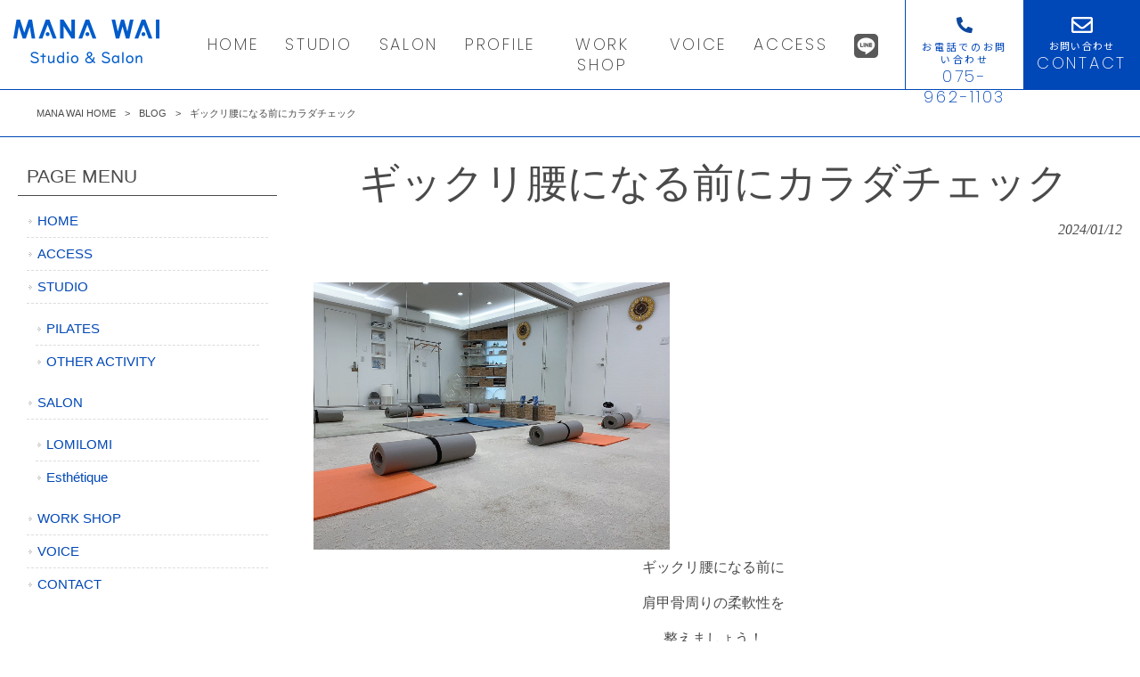

--- FILE ---
content_type: text/html; charset=UTF-8
request_url: https://manawai-aloha.com/blog/%E3%82%AE%E3%83%83%E3%82%AF%E3%83%AA%E8%85%B0%E3%81%AB%E3%81%AA%E3%82%8B%E5%89%8D%E3%81%AB%E3%82%AB%E3%83%A9%E3%83%80%E3%83%81%E3%82%A7%E3%83%83%E3%82%AF/
body_size: 13690
content:
<!DOCTYPE html>
<html dir="ltr" lang="ja">
<head>
<meta charset="UTF-8">
<meta name="viewport" content="width=device-width, user-scalable=yes, maximum-scale=1.0, minimum-scale=1.0">

<link rel="stylesheet" type="text/css" media="all" href="https://manawai-aloha.com/struct/wp-content/themes/mrp04/style.css">
<link rel="stylesheet" type="text/css" media="all" href="https://manawai-aloha.com/struct/wp-content/themes/mrp04-child/css/custom.css">
<link rel="stylesheet" type="text/css" media="all" href="https://manawai-aloha.com/struct/wp-content/themes/mrp04/css/animate.css">
<link rel="pingback" href="https://manawai-aloha.com/struct/xmlrpc.php">
<link href='https://fonts.googleapis.com/css?family=Oswald:400' rel='stylesheet' type='text/css'>
<!--[if lt IE 9]>
<script src="https://manawai-aloha.com/struct/wp-content/themes/mrp04/js/html5.js"></script>
<script src="https://manawai-aloha.com/struct/wp-content/themes/mrp04/js/css3-mediaqueries.js"></script>
<![endif]-->
	<style>img:is([sizes="auto" i], [sizes^="auto," i]) { contain-intrinsic-size: 3000px 1500px }</style>
	
		<!-- All in One SEO 4.9.3 - aioseo.com -->
		<title>ギックリ腰になる前にカラダチェック | MANA WAI</title>
	<meta name="description" content="ギックリ腰になる前に 肩甲骨周りの柔軟性を 整えましょう！ 腰痛の方は もれなく下" />
	<meta name="robots" content="max-image-preview:large" />
	<meta name="author" content="ma-mp0910"/>
	<link rel="canonical" href="https://manawai-aloha.com/blog/%e3%82%ae%e3%83%83%e3%82%af%e3%83%aa%e8%85%b0%e3%81%ab%e3%81%aa%e3%82%8b%e5%89%8d%e3%81%ab%e3%82%ab%e3%83%a9%e3%83%80%e3%83%81%e3%82%a7%e3%83%83%e3%82%af/" />
	<meta name="generator" content="All in One SEO (AIOSEO) 4.9.3" />
		<script type="application/ld+json" class="aioseo-schema">
			{"@context":"https:\/\/schema.org","@graph":[{"@type":"Article","@id":"https:\/\/manawai-aloha.com\/blog\/%e3%82%ae%e3%83%83%e3%82%af%e3%83%aa%e8%85%b0%e3%81%ab%e3%81%aa%e3%82%8b%e5%89%8d%e3%81%ab%e3%82%ab%e3%83%a9%e3%83%80%e3%83%81%e3%82%a7%e3%83%83%e3%82%af\/#article","name":"\u30ae\u30c3\u30af\u30ea\u8170\u306b\u306a\u308b\u524d\u306b\u30ab\u30e9\u30c0\u30c1\u30a7\u30c3\u30af | MANA WAI","headline":"\u30ae\u30c3\u30af\u30ea\u8170\u306b\u306a\u308b\u524d\u306b\u30ab\u30e9\u30c0\u30c1\u30a7\u30c3\u30af","author":{"@id":"https:\/\/manawai-aloha.com\/author\/ma-mp0910\/#author"},"publisher":{"@id":"https:\/\/manawai-aloha.com\/#organization"},"image":{"@type":"ImageObject","url":"https:\/\/manawai-aloha.com\/struct\/wp-content\/uploads\/IMGP2718_Original.jpeg","width":4905,"height":3261},"datePublished":"2024-01-12T17:12:06+09:00","dateModified":"2024-01-28T17:37:28+09:00","inLanguage":"ja","mainEntityOfPage":{"@id":"https:\/\/manawai-aloha.com\/blog\/%e3%82%ae%e3%83%83%e3%82%af%e3%83%aa%e8%85%b0%e3%81%ab%e3%81%aa%e3%82%8b%e5%89%8d%e3%81%ab%e3%82%ab%e3%83%a9%e3%83%80%e3%83%81%e3%82%a7%e3%83%83%e3%82%af\/#webpage"},"isPartOf":{"@id":"https:\/\/manawai-aloha.com\/blog\/%e3%82%ae%e3%83%83%e3%82%af%e3%83%aa%e8%85%b0%e3%81%ab%e3%81%aa%e3%82%8b%e5%89%8d%e3%81%ab%e3%82%ab%e3%83%a9%e3%83%80%e3%83%81%e3%82%a7%e3%83%83%e3%82%af\/#webpage"},"articleSection":"BLOG"},{"@type":"BreadcrumbList","@id":"https:\/\/manawai-aloha.com\/blog\/%e3%82%ae%e3%83%83%e3%82%af%e3%83%aa%e8%85%b0%e3%81%ab%e3%81%aa%e3%82%8b%e5%89%8d%e3%81%ab%e3%82%ab%e3%83%a9%e3%83%80%e3%83%81%e3%82%a7%e3%83%83%e3%82%af\/#breadcrumblist","itemListElement":[{"@type":"ListItem","@id":"https:\/\/manawai-aloha.com#listItem","position":1,"name":"Home","item":"https:\/\/manawai-aloha.com","nextItem":{"@type":"ListItem","@id":"https:\/\/manawai-aloha.com\/blog\/#listItem","name":"BLOG"}},{"@type":"ListItem","@id":"https:\/\/manawai-aloha.com\/blog\/#listItem","position":2,"name":"BLOG","item":"https:\/\/manawai-aloha.com\/blog\/","nextItem":{"@type":"ListItem","@id":"https:\/\/manawai-aloha.com\/blog\/%e3%82%ae%e3%83%83%e3%82%af%e3%83%aa%e8%85%b0%e3%81%ab%e3%81%aa%e3%82%8b%e5%89%8d%e3%81%ab%e3%82%ab%e3%83%a9%e3%83%80%e3%83%81%e3%82%a7%e3%83%83%e3%82%af\/#listItem","name":"\u30ae\u30c3\u30af\u30ea\u8170\u306b\u306a\u308b\u524d\u306b\u30ab\u30e9\u30c0\u30c1\u30a7\u30c3\u30af"},"previousItem":{"@type":"ListItem","@id":"https:\/\/manawai-aloha.com#listItem","name":"Home"}},{"@type":"ListItem","@id":"https:\/\/manawai-aloha.com\/blog\/%e3%82%ae%e3%83%83%e3%82%af%e3%83%aa%e8%85%b0%e3%81%ab%e3%81%aa%e3%82%8b%e5%89%8d%e3%81%ab%e3%82%ab%e3%83%a9%e3%83%80%e3%83%81%e3%82%a7%e3%83%83%e3%82%af\/#listItem","position":3,"name":"\u30ae\u30c3\u30af\u30ea\u8170\u306b\u306a\u308b\u524d\u306b\u30ab\u30e9\u30c0\u30c1\u30a7\u30c3\u30af","previousItem":{"@type":"ListItem","@id":"https:\/\/manawai-aloha.com\/blog\/#listItem","name":"BLOG"}}]},{"@type":"Organization","@id":"https:\/\/manawai-aloha.com\/#organization","name":"MANA WAI","description":"Studio&Salon","url":"https:\/\/manawai-aloha.com\/"},{"@type":"Person","@id":"https:\/\/manawai-aloha.com\/author\/ma-mp0910\/#author","url":"https:\/\/manawai-aloha.com\/author\/ma-mp0910\/","name":"ma-mp0910","image":{"@type":"ImageObject","@id":"https:\/\/manawai-aloha.com\/blog\/%e3%82%ae%e3%83%83%e3%82%af%e3%83%aa%e8%85%b0%e3%81%ab%e3%81%aa%e3%82%8b%e5%89%8d%e3%81%ab%e3%82%ab%e3%83%a9%e3%83%80%e3%83%81%e3%82%a7%e3%83%83%e3%82%af\/#authorImage","url":"https:\/\/secure.gravatar.com\/avatar\/1adc7d1591ce9abaa0ce415634d9f1043dffc2e05b8acfcb0e9fc65d60bb2dda?s=96&d=mm&r=g","width":96,"height":96,"caption":"ma-mp0910"}},{"@type":"WebPage","@id":"https:\/\/manawai-aloha.com\/blog\/%e3%82%ae%e3%83%83%e3%82%af%e3%83%aa%e8%85%b0%e3%81%ab%e3%81%aa%e3%82%8b%e5%89%8d%e3%81%ab%e3%82%ab%e3%83%a9%e3%83%80%e3%83%81%e3%82%a7%e3%83%83%e3%82%af\/#webpage","url":"https:\/\/manawai-aloha.com\/blog\/%e3%82%ae%e3%83%83%e3%82%af%e3%83%aa%e8%85%b0%e3%81%ab%e3%81%aa%e3%82%8b%e5%89%8d%e3%81%ab%e3%82%ab%e3%83%a9%e3%83%80%e3%83%81%e3%82%a7%e3%83%83%e3%82%af\/","name":"\u30ae\u30c3\u30af\u30ea\u8170\u306b\u306a\u308b\u524d\u306b\u30ab\u30e9\u30c0\u30c1\u30a7\u30c3\u30af | MANA WAI","description":"\u30ae\u30c3\u30af\u30ea\u8170\u306b\u306a\u308b\u524d\u306b \u80a9\u7532\u9aa8\u5468\u308a\u306e\u67d4\u8edf\u6027\u3092 \u6574\u3048\u307e\u3057\u3087\u3046\uff01 \u8170\u75db\u306e\u65b9\u306f \u3082\u308c\u306a\u304f\u4e0b","inLanguage":"ja","isPartOf":{"@id":"https:\/\/manawai-aloha.com\/#website"},"breadcrumb":{"@id":"https:\/\/manawai-aloha.com\/blog\/%e3%82%ae%e3%83%83%e3%82%af%e3%83%aa%e8%85%b0%e3%81%ab%e3%81%aa%e3%82%8b%e5%89%8d%e3%81%ab%e3%82%ab%e3%83%a9%e3%83%80%e3%83%81%e3%82%a7%e3%83%83%e3%82%af\/#breadcrumblist"},"author":{"@id":"https:\/\/manawai-aloha.com\/author\/ma-mp0910\/#author"},"creator":{"@id":"https:\/\/manawai-aloha.com\/author\/ma-mp0910\/#author"},"image":{"@type":"ImageObject","url":"https:\/\/manawai-aloha.com\/struct\/wp-content\/uploads\/IMGP2718_Original.jpeg","@id":"https:\/\/manawai-aloha.com\/blog\/%e3%82%ae%e3%83%83%e3%82%af%e3%83%aa%e8%85%b0%e3%81%ab%e3%81%aa%e3%82%8b%e5%89%8d%e3%81%ab%e3%82%ab%e3%83%a9%e3%83%80%e3%83%81%e3%82%a7%e3%83%83%e3%82%af\/#mainImage","width":4905,"height":3261},"primaryImageOfPage":{"@id":"https:\/\/manawai-aloha.com\/blog\/%e3%82%ae%e3%83%83%e3%82%af%e3%83%aa%e8%85%b0%e3%81%ab%e3%81%aa%e3%82%8b%e5%89%8d%e3%81%ab%e3%82%ab%e3%83%a9%e3%83%80%e3%83%81%e3%82%a7%e3%83%83%e3%82%af\/#mainImage"},"datePublished":"2024-01-12T17:12:06+09:00","dateModified":"2024-01-28T17:37:28+09:00"},{"@type":"WebSite","@id":"https:\/\/manawai-aloha.com\/#website","url":"https:\/\/manawai-aloha.com\/","name":"MANA WAI","description":"Studio&Salon","inLanguage":"ja","publisher":{"@id":"https:\/\/manawai-aloha.com\/#organization"}}]}
		</script>
		<!-- All in One SEO -->

		<!-- This site uses the Google Analytics by MonsterInsights plugin v9.11.1 - Using Analytics tracking - https://www.monsterinsights.com/ -->
		<!-- Note: MonsterInsights is not currently configured on this site. The site owner needs to authenticate with Google Analytics in the MonsterInsights settings panel. -->
					<!-- No tracking code set -->
				<!-- / Google Analytics by MonsterInsights -->
		<script type="text/javascript">
/* <![CDATA[ */
window._wpemojiSettings = {"baseUrl":"https:\/\/s.w.org\/images\/core\/emoji\/16.0.1\/72x72\/","ext":".png","svgUrl":"https:\/\/s.w.org\/images\/core\/emoji\/16.0.1\/svg\/","svgExt":".svg","source":{"concatemoji":"https:\/\/manawai-aloha.com\/struct\/wp-includes\/js\/wp-emoji-release.min.js"}};
/*! This file is auto-generated */
!function(s,n){var o,i,e;function c(e){try{var t={supportTests:e,timestamp:(new Date).valueOf()};sessionStorage.setItem(o,JSON.stringify(t))}catch(e){}}function p(e,t,n){e.clearRect(0,0,e.canvas.width,e.canvas.height),e.fillText(t,0,0);var t=new Uint32Array(e.getImageData(0,0,e.canvas.width,e.canvas.height).data),a=(e.clearRect(0,0,e.canvas.width,e.canvas.height),e.fillText(n,0,0),new Uint32Array(e.getImageData(0,0,e.canvas.width,e.canvas.height).data));return t.every(function(e,t){return e===a[t]})}function u(e,t){e.clearRect(0,0,e.canvas.width,e.canvas.height),e.fillText(t,0,0);for(var n=e.getImageData(16,16,1,1),a=0;a<n.data.length;a++)if(0!==n.data[a])return!1;return!0}function f(e,t,n,a){switch(t){case"flag":return n(e,"\ud83c\udff3\ufe0f\u200d\u26a7\ufe0f","\ud83c\udff3\ufe0f\u200b\u26a7\ufe0f")?!1:!n(e,"\ud83c\udde8\ud83c\uddf6","\ud83c\udde8\u200b\ud83c\uddf6")&&!n(e,"\ud83c\udff4\udb40\udc67\udb40\udc62\udb40\udc65\udb40\udc6e\udb40\udc67\udb40\udc7f","\ud83c\udff4\u200b\udb40\udc67\u200b\udb40\udc62\u200b\udb40\udc65\u200b\udb40\udc6e\u200b\udb40\udc67\u200b\udb40\udc7f");case"emoji":return!a(e,"\ud83e\udedf")}return!1}function g(e,t,n,a){var r="undefined"!=typeof WorkerGlobalScope&&self instanceof WorkerGlobalScope?new OffscreenCanvas(300,150):s.createElement("canvas"),o=r.getContext("2d",{willReadFrequently:!0}),i=(o.textBaseline="top",o.font="600 32px Arial",{});return e.forEach(function(e){i[e]=t(o,e,n,a)}),i}function t(e){var t=s.createElement("script");t.src=e,t.defer=!0,s.head.appendChild(t)}"undefined"!=typeof Promise&&(o="wpEmojiSettingsSupports",i=["flag","emoji"],n.supports={everything:!0,everythingExceptFlag:!0},e=new Promise(function(e){s.addEventListener("DOMContentLoaded",e,{once:!0})}),new Promise(function(t){var n=function(){try{var e=JSON.parse(sessionStorage.getItem(o));if("object"==typeof e&&"number"==typeof e.timestamp&&(new Date).valueOf()<e.timestamp+604800&&"object"==typeof e.supportTests)return e.supportTests}catch(e){}return null}();if(!n){if("undefined"!=typeof Worker&&"undefined"!=typeof OffscreenCanvas&&"undefined"!=typeof URL&&URL.createObjectURL&&"undefined"!=typeof Blob)try{var e="postMessage("+g.toString()+"("+[JSON.stringify(i),f.toString(),p.toString(),u.toString()].join(",")+"));",a=new Blob([e],{type:"text/javascript"}),r=new Worker(URL.createObjectURL(a),{name:"wpTestEmojiSupports"});return void(r.onmessage=function(e){c(n=e.data),r.terminate(),t(n)})}catch(e){}c(n=g(i,f,p,u))}t(n)}).then(function(e){for(var t in e)n.supports[t]=e[t],n.supports.everything=n.supports.everything&&n.supports[t],"flag"!==t&&(n.supports.everythingExceptFlag=n.supports.everythingExceptFlag&&n.supports[t]);n.supports.everythingExceptFlag=n.supports.everythingExceptFlag&&!n.supports.flag,n.DOMReady=!1,n.readyCallback=function(){n.DOMReady=!0}}).then(function(){return e}).then(function(){var e;n.supports.everything||(n.readyCallback(),(e=n.source||{}).concatemoji?t(e.concatemoji):e.wpemoji&&e.twemoji&&(t(e.twemoji),t(e.wpemoji)))}))}((window,document),window._wpemojiSettings);
/* ]]> */
</script>
<style id='wp-emoji-styles-inline-css' type='text/css'>

	img.wp-smiley, img.emoji {
		display: inline !important;
		border: none !important;
		box-shadow: none !important;
		height: 1em !important;
		width: 1em !important;
		margin: 0 0.07em !important;
		vertical-align: -0.1em !important;
		background: none !important;
		padding: 0 !important;
	}
</style>
<link rel='stylesheet' id='wp-block-library-css' href='https://manawai-aloha.com/struct/wp-includes/css/dist/block-library/style.min.css' type='text/css' media='all' />
<style id='classic-theme-styles-inline-css' type='text/css'>
/*! This file is auto-generated */
.wp-block-button__link{color:#fff;background-color:#32373c;border-radius:9999px;box-shadow:none;text-decoration:none;padding:calc(.667em + 2px) calc(1.333em + 2px);font-size:1.125em}.wp-block-file__button{background:#32373c;color:#fff;text-decoration:none}
</style>
<link rel='stylesheet' id='aioseo/css/src/vue/standalone/blocks/table-of-contents/global.scss-css' href='https://manawai-aloha.com/struct/wp-content/plugins/all-in-one-seo-pack/dist/Lite/assets/css/table-of-contents/global.e90f6d47.css' type='text/css' media='all' />
<style id='global-styles-inline-css' type='text/css'>
:root{--wp--preset--aspect-ratio--square: 1;--wp--preset--aspect-ratio--4-3: 4/3;--wp--preset--aspect-ratio--3-4: 3/4;--wp--preset--aspect-ratio--3-2: 3/2;--wp--preset--aspect-ratio--2-3: 2/3;--wp--preset--aspect-ratio--16-9: 16/9;--wp--preset--aspect-ratio--9-16: 9/16;--wp--preset--color--black: #000000;--wp--preset--color--cyan-bluish-gray: #abb8c3;--wp--preset--color--white: #ffffff;--wp--preset--color--pale-pink: #f78da7;--wp--preset--color--vivid-red: #cf2e2e;--wp--preset--color--luminous-vivid-orange: #ff6900;--wp--preset--color--luminous-vivid-amber: #fcb900;--wp--preset--color--light-green-cyan: #7bdcb5;--wp--preset--color--vivid-green-cyan: #00d084;--wp--preset--color--pale-cyan-blue: #8ed1fc;--wp--preset--color--vivid-cyan-blue: #0693e3;--wp--preset--color--vivid-purple: #9b51e0;--wp--preset--gradient--vivid-cyan-blue-to-vivid-purple: linear-gradient(135deg,rgba(6,147,227,1) 0%,rgb(155,81,224) 100%);--wp--preset--gradient--light-green-cyan-to-vivid-green-cyan: linear-gradient(135deg,rgb(122,220,180) 0%,rgb(0,208,130) 100%);--wp--preset--gradient--luminous-vivid-amber-to-luminous-vivid-orange: linear-gradient(135deg,rgba(252,185,0,1) 0%,rgba(255,105,0,1) 100%);--wp--preset--gradient--luminous-vivid-orange-to-vivid-red: linear-gradient(135deg,rgba(255,105,0,1) 0%,rgb(207,46,46) 100%);--wp--preset--gradient--very-light-gray-to-cyan-bluish-gray: linear-gradient(135deg,rgb(238,238,238) 0%,rgb(169,184,195) 100%);--wp--preset--gradient--cool-to-warm-spectrum: linear-gradient(135deg,rgb(74,234,220) 0%,rgb(151,120,209) 20%,rgb(207,42,186) 40%,rgb(238,44,130) 60%,rgb(251,105,98) 80%,rgb(254,248,76) 100%);--wp--preset--gradient--blush-light-purple: linear-gradient(135deg,rgb(255,206,236) 0%,rgb(152,150,240) 100%);--wp--preset--gradient--blush-bordeaux: linear-gradient(135deg,rgb(254,205,165) 0%,rgb(254,45,45) 50%,rgb(107,0,62) 100%);--wp--preset--gradient--luminous-dusk: linear-gradient(135deg,rgb(255,203,112) 0%,rgb(199,81,192) 50%,rgb(65,88,208) 100%);--wp--preset--gradient--pale-ocean: linear-gradient(135deg,rgb(255,245,203) 0%,rgb(182,227,212) 50%,rgb(51,167,181) 100%);--wp--preset--gradient--electric-grass: linear-gradient(135deg,rgb(202,248,128) 0%,rgb(113,206,126) 100%);--wp--preset--gradient--midnight: linear-gradient(135deg,rgb(2,3,129) 0%,rgb(40,116,252) 100%);--wp--preset--font-size--small: 13px;--wp--preset--font-size--medium: 20px;--wp--preset--font-size--large: 36px;--wp--preset--font-size--x-large: 42px;--wp--preset--spacing--20: 0.44rem;--wp--preset--spacing--30: 0.67rem;--wp--preset--spacing--40: 1rem;--wp--preset--spacing--50: 1.5rem;--wp--preset--spacing--60: 2.25rem;--wp--preset--spacing--70: 3.38rem;--wp--preset--spacing--80: 5.06rem;--wp--preset--shadow--natural: 6px 6px 9px rgba(0, 0, 0, 0.2);--wp--preset--shadow--deep: 12px 12px 50px rgba(0, 0, 0, 0.4);--wp--preset--shadow--sharp: 6px 6px 0px rgba(0, 0, 0, 0.2);--wp--preset--shadow--outlined: 6px 6px 0px -3px rgba(255, 255, 255, 1), 6px 6px rgba(0, 0, 0, 1);--wp--preset--shadow--crisp: 6px 6px 0px rgba(0, 0, 0, 1);}:where(.is-layout-flex){gap: 0.5em;}:where(.is-layout-grid){gap: 0.5em;}body .is-layout-flex{display: flex;}.is-layout-flex{flex-wrap: wrap;align-items: center;}.is-layout-flex > :is(*, div){margin: 0;}body .is-layout-grid{display: grid;}.is-layout-grid > :is(*, div){margin: 0;}:where(.wp-block-columns.is-layout-flex){gap: 2em;}:where(.wp-block-columns.is-layout-grid){gap: 2em;}:where(.wp-block-post-template.is-layout-flex){gap: 1.25em;}:where(.wp-block-post-template.is-layout-grid){gap: 1.25em;}.has-black-color{color: var(--wp--preset--color--black) !important;}.has-cyan-bluish-gray-color{color: var(--wp--preset--color--cyan-bluish-gray) !important;}.has-white-color{color: var(--wp--preset--color--white) !important;}.has-pale-pink-color{color: var(--wp--preset--color--pale-pink) !important;}.has-vivid-red-color{color: var(--wp--preset--color--vivid-red) !important;}.has-luminous-vivid-orange-color{color: var(--wp--preset--color--luminous-vivid-orange) !important;}.has-luminous-vivid-amber-color{color: var(--wp--preset--color--luminous-vivid-amber) !important;}.has-light-green-cyan-color{color: var(--wp--preset--color--light-green-cyan) !important;}.has-vivid-green-cyan-color{color: var(--wp--preset--color--vivid-green-cyan) !important;}.has-pale-cyan-blue-color{color: var(--wp--preset--color--pale-cyan-blue) !important;}.has-vivid-cyan-blue-color{color: var(--wp--preset--color--vivid-cyan-blue) !important;}.has-vivid-purple-color{color: var(--wp--preset--color--vivid-purple) !important;}.has-black-background-color{background-color: var(--wp--preset--color--black) !important;}.has-cyan-bluish-gray-background-color{background-color: var(--wp--preset--color--cyan-bluish-gray) !important;}.has-white-background-color{background-color: var(--wp--preset--color--white) !important;}.has-pale-pink-background-color{background-color: var(--wp--preset--color--pale-pink) !important;}.has-vivid-red-background-color{background-color: var(--wp--preset--color--vivid-red) !important;}.has-luminous-vivid-orange-background-color{background-color: var(--wp--preset--color--luminous-vivid-orange) !important;}.has-luminous-vivid-amber-background-color{background-color: var(--wp--preset--color--luminous-vivid-amber) !important;}.has-light-green-cyan-background-color{background-color: var(--wp--preset--color--light-green-cyan) !important;}.has-vivid-green-cyan-background-color{background-color: var(--wp--preset--color--vivid-green-cyan) !important;}.has-pale-cyan-blue-background-color{background-color: var(--wp--preset--color--pale-cyan-blue) !important;}.has-vivid-cyan-blue-background-color{background-color: var(--wp--preset--color--vivid-cyan-blue) !important;}.has-vivid-purple-background-color{background-color: var(--wp--preset--color--vivid-purple) !important;}.has-black-border-color{border-color: var(--wp--preset--color--black) !important;}.has-cyan-bluish-gray-border-color{border-color: var(--wp--preset--color--cyan-bluish-gray) !important;}.has-white-border-color{border-color: var(--wp--preset--color--white) !important;}.has-pale-pink-border-color{border-color: var(--wp--preset--color--pale-pink) !important;}.has-vivid-red-border-color{border-color: var(--wp--preset--color--vivid-red) !important;}.has-luminous-vivid-orange-border-color{border-color: var(--wp--preset--color--luminous-vivid-orange) !important;}.has-luminous-vivid-amber-border-color{border-color: var(--wp--preset--color--luminous-vivid-amber) !important;}.has-light-green-cyan-border-color{border-color: var(--wp--preset--color--light-green-cyan) !important;}.has-vivid-green-cyan-border-color{border-color: var(--wp--preset--color--vivid-green-cyan) !important;}.has-pale-cyan-blue-border-color{border-color: var(--wp--preset--color--pale-cyan-blue) !important;}.has-vivid-cyan-blue-border-color{border-color: var(--wp--preset--color--vivid-cyan-blue) !important;}.has-vivid-purple-border-color{border-color: var(--wp--preset--color--vivid-purple) !important;}.has-vivid-cyan-blue-to-vivid-purple-gradient-background{background: var(--wp--preset--gradient--vivid-cyan-blue-to-vivid-purple) !important;}.has-light-green-cyan-to-vivid-green-cyan-gradient-background{background: var(--wp--preset--gradient--light-green-cyan-to-vivid-green-cyan) !important;}.has-luminous-vivid-amber-to-luminous-vivid-orange-gradient-background{background: var(--wp--preset--gradient--luminous-vivid-amber-to-luminous-vivid-orange) !important;}.has-luminous-vivid-orange-to-vivid-red-gradient-background{background: var(--wp--preset--gradient--luminous-vivid-orange-to-vivid-red) !important;}.has-very-light-gray-to-cyan-bluish-gray-gradient-background{background: var(--wp--preset--gradient--very-light-gray-to-cyan-bluish-gray) !important;}.has-cool-to-warm-spectrum-gradient-background{background: var(--wp--preset--gradient--cool-to-warm-spectrum) !important;}.has-blush-light-purple-gradient-background{background: var(--wp--preset--gradient--blush-light-purple) !important;}.has-blush-bordeaux-gradient-background{background: var(--wp--preset--gradient--blush-bordeaux) !important;}.has-luminous-dusk-gradient-background{background: var(--wp--preset--gradient--luminous-dusk) !important;}.has-pale-ocean-gradient-background{background: var(--wp--preset--gradient--pale-ocean) !important;}.has-electric-grass-gradient-background{background: var(--wp--preset--gradient--electric-grass) !important;}.has-midnight-gradient-background{background: var(--wp--preset--gradient--midnight) !important;}.has-small-font-size{font-size: var(--wp--preset--font-size--small) !important;}.has-medium-font-size{font-size: var(--wp--preset--font-size--medium) !important;}.has-large-font-size{font-size: var(--wp--preset--font-size--large) !important;}.has-x-large-font-size{font-size: var(--wp--preset--font-size--x-large) !important;}
:where(.wp-block-post-template.is-layout-flex){gap: 1.25em;}:where(.wp-block-post-template.is-layout-grid){gap: 1.25em;}
:where(.wp-block-columns.is-layout-flex){gap: 2em;}:where(.wp-block-columns.is-layout-grid){gap: 2em;}
:root :where(.wp-block-pullquote){font-size: 1.5em;line-height: 1.6;}
</style>
<link rel='stylesheet' id='contact-form-7-css' href='https://manawai-aloha.com/struct/wp-content/plugins/contact-form-7/includes/css/styles.css' type='text/css' media='all' />
<link rel='stylesheet' id='scroll-top-css-css' href='https://manawai-aloha.com/struct/wp-content/plugins/scroll-top/assets/css/scroll-top.css' type='text/css' media='all' />
<link rel='stylesheet' id='wc-shortcodes-style-css' href='https://manawai-aloha.com/struct/wp-content/plugins/wc-shortcodes/public/assets/css/style.css' type='text/css' media='all' />
<link rel='stylesheet' id='morph-child-style-css' href='https://manawai-aloha.com/struct/wp-content/themes/mrp04-child/style.css?amp;update=20200907' type='text/css' media='all' />
<link rel='stylesheet' id='iajcf-frontend-css' href='https://manawai-aloha.com/struct/wp-content/plugins/morph-extension-system/extensions/image-auth-japanese-version-for-contactform7/css/frontend.css' type='text/css' media='all' />
<link rel='stylesheet' id='slb_core-css' href='https://manawai-aloha.com/struct/wp-content/plugins/simple-lightbox/client/css/app.css' type='text/css' media='all' />
<link rel='stylesheet' id='wordpresscanvas-font-awesome-css' href='https://manawai-aloha.com/struct/wp-content/plugins/wc-shortcodes/public/assets/css/font-awesome.min.css' type='text/css' media='all' />
<!--n2css--><!--n2js--><script type="text/javascript" src="https://manawai-aloha.com/struct/wp-includes/js/jquery/jquery.min.js" id="jquery-core-js"></script>
<script type="text/javascript" src="https://manawai-aloha.com/struct/wp-includes/js/jquery/jquery-migrate.min.js" id="jquery-migrate-js"></script>
<link rel="https://api.w.org/" href="https://manawai-aloha.com/wp-json/" /><link rel="alternate" title="JSON" type="application/json" href="https://manawai-aloha.com/wp-json/wp/v2/posts/965" /><link rel="alternate" title="oEmbed (JSON)" type="application/json+oembed" href="https://manawai-aloha.com/wp-json/oembed/1.0/embed?url=https%3A%2F%2Fmanawai-aloha.com%2Fblog%2F%25e3%2582%25ae%25e3%2583%2583%25e3%2582%25af%25e3%2583%25aa%25e8%2585%25b0%25e3%2581%25ab%25e3%2581%25aa%25e3%2582%258b%25e5%2589%258d%25e3%2581%25ab%25e3%2582%25ab%25e3%2583%25a9%25e3%2583%2580%25e3%2583%2581%25e3%2582%25a7%25e3%2583%2583%25e3%2582%25af%2F" />
<link rel="alternate" title="oEmbed (XML)" type="text/xml+oembed" href="https://manawai-aloha.com/wp-json/oembed/1.0/embed?url=https%3A%2F%2Fmanawai-aloha.com%2Fblog%2F%25e3%2582%25ae%25e3%2583%2583%25e3%2582%25af%25e3%2583%25aa%25e8%2585%25b0%25e3%2581%25ab%25e3%2581%25aa%25e3%2582%258b%25e5%2589%258d%25e3%2581%25ab%25e3%2582%25ab%25e3%2583%25a9%25e3%2583%2580%25e3%2583%2581%25e3%2582%25a7%25e3%2583%2583%25e3%2582%25af%2F&#038;format=xml" />
<!-- Scroll To Top -->
<style id="scrolltop-custom-style">
		#scrollUp {border-radius:3px;opacity:0.7;bottom:20px;right:20px;background:#000000;;}
		#scrollUp:hover{opacity:1;}
        .top-icon{stroke:#ffffff;}
        
		
		</style>
<!-- End Scroll Top - https://wordpress.org/plugins/scroll-top/ -->
<!-- Analytics by WP Statistics - https://wp-statistics.com -->
<script src="https://manawai-aloha.com/struct/wp-content/themes/mrp04/js/jquery-1.9.0.min.js"></script><script src="https://manawai-aloha.com/struct/wp-content/themes/mrp04/js/nav-accord.js"></script>
<script src="https://manawai-aloha.com/struct/wp-content/themes/mrp04/js/smoothscroll.js"></script>
<script src="https://manawai-aloha.com/struct/wp-content/themes/mrp04/js/wow.min.js"></script>
<script src="https://manawai-aloha.com/struct/wp-content/themes/mrp04/js/effect.js"></script>
<script src="https://manawai-aloha.com/struct/wp-content/themes/mrp04/js/css_browser_selector.js"></script>
</head>
<body class="wp-singular post-template-default single single-post postid-965 single-format-standard wp-theme-mrp04 wp-child-theme-mrp04-child metaslider-plugin wc-shortcodes-font-awesome-enabled cat-blog">
<header id="header" role="banner">

	<div class="inner site-header">
		<div id="header-layout">
			<div class="logo"><a href="https://manawai-aloha.com/" title="MANA WAI" rel="home">
				<img src="https://manawai-aloha.com/struct/wp-content/uploads/logo.png" alt="MANA WAI">				</a></div>
				
				<!-- nav -->

<nav id="mainNav">
	<div class="inner"> <a class="menu" id="menu"><span>MENU</span></a>
		<div class="panel nav-effect">
			<ul><li id="menu-item-5" class="menu-item menu-item-type-post_type menu-item-object-page menu-item-home"><a href="https://manawai-aloha.com/"><b>HOME</b></a></li>
<li id="menu-item-334" class="menu-item menu-item-type-custom menu-item-object-custom menu-item-has-children"><a href="#"><b>STUDIO</b></a>
<ul class="sub-menu">
	<li id="menu-item-335" class="menu-item menu-item-type-post_type menu-item-object-page"><a href="https://manawai-aloha.com/pilates/">PILATES</a></li>
	<li id="menu-item-336" class="menu-item menu-item-type-post_type menu-item-object-page"><a href="https://manawai-aloha.com/other-activity/">OTHER ACTIVITY</a></li>
</ul>
</li>
<li id="menu-item-337" class="menu-item menu-item-type-custom menu-item-object-custom menu-item-has-children"><a href="#"><b>SALON</b></a>
<ul class="sub-menu">
	<li id="menu-item-338" class="menu-item menu-item-type-post_type menu-item-object-page"><a href="https://manawai-aloha.com/lomilomi/">LOMILOMI</a></li>
	<li id="menu-item-339" class="menu-item menu-item-type-post_type menu-item-object-page"><a href="https://manawai-aloha.com/esthetique/">Esthétique</a></li>
</ul>
</li>
<li id="menu-item-354" class="menu-item menu-item-type-post_type menu-item-object-page"><a href="https://manawai-aloha.com/profile/"><b>PROFILE</b></a></li>
<li id="menu-item-341" class="menu-item menu-item-type-taxonomy menu-item-object-category"><a href="https://manawai-aloha.com/workshop/"><b>WORK SHOP</b></a></li>
<li id="menu-item-340" class="menu-item menu-item-type-taxonomy menu-item-object-category"><a href="https://manawai-aloha.com/voice/"><b>VOICE</b></a></li>
<li id="menu-item-486" class="menu-item menu-item-type-custom menu-item-object-custom"><a href="/access/"><b>ACCESS</b></a></li>
<li id="menu-item-119" class="m-spnone menu-item menu-item-type-custom menu-item-object-custom"><a target="_blank" href="https://lin.ee/vWETL1N"><b><img src="/struct/wp-content/uploads/line.png" alt="LINE" width="27" height="27" class="aligncenter" /></b></a></li>
<li id="menu-item-117" class="nav_tel m-spnone menu-item menu-item-type-custom menu-item-object-custom"><a href="tel:075-962-1103"><b><span class="nav_te">お電話でのお問い合わせ</span>075-962-1103</b></a></li>
<li id="menu-item-118" class="nav_contact m-spnone menu-item menu-item-type-custom menu-item-object-custom"><a href="/contact/"><b><span class="nav_co">お問い合わせ</span>CONTACT</b></a></li>
</ul>		</div>
	</div>
</nav>
<!-- end/nav -->						</div>
	</div>
</header>
	<!-- breadcrumb -->

<div id="breadcrumb" class="clearfix">
	<ul>
		<li itemscope itemtype="http://data-vocabulary.org/Breadcrumb"><a itemprop="url" href="https://manawai-aloha.com/">
			MANA WAI			HOME</a></li>
		<li>&gt;</li>
										<li itemscope itemtype="http://data-vocabulary.org/Breadcrumb"><a itemprop="url" href="https://manawai-aloha.com/blog/">BLOG</a></li>
		<li>&gt;</li>
		<li><span itemprop="title">ギックリ腰になる前にカラダチェック</span></li>
			</ul>
</div>
<!-- end/breadcrumb -->
<div id="wrapper">
<div id="content" >
<!--single-->
																														<section>
		<article id="post-965" class="content">
		<header>
			<h1 class="title first"><span>
				ギックリ腰になる前にカラダチェック				</span></h1>
			<p class="dateLabel">
				<time datetime="2024-01-12">
					2024/01/12				</time>
		</header>
		<div class="post">
			<p>&nbsp;</p>
<div><a href="https://stat.ameba.jp/user_images/20221228/09/soin-de-yuu/d1/78/j/o1080081015222052910.jpg" data-slb-active="1" data-slb-asset="2092362936" data-slb-group="965"><img fetchpriority="high" decoding="async" src="https://stat.ameba.jp/user_images/20221228/09/soin-de-yuu/d1/78/j/o1080081015222052910.jpg" border="0" width="400" height="300" alt="" /></a></div>
<div style="text-align: center;"></div>
<div>
<div>
<div style="text-align: center;">
<p>ギックリ腰になる前に</p>
<p>肩甲骨周りの柔軟性を</p>
<p>整えましょう！</p>
<p>&nbsp;</p>
<p>腰痛の方は</p>
<p>もれなく下半身も</p>
<p>凝っています…</p>
<p>&nbsp;</p>
<p>全身かい&#x203c;&#xfe0f;</p>
<p>というツッコミが</p>
<p>聞こえてきますが&#x1f92d;</p>
<p>&nbsp;</p>
<p>&nbsp;</p>
<p>MANAWAIレッスンでは</p>
<p>&nbsp;</p>
<p>足裏トラブル改善ストレッチ</p>
<p>お尻や太ももなどの</p>
<p>ストレッチと</p>
<p>それから</p>
<p>上半身のガチガチ具合も</p>
<p>なんとか改善していきます</p>
<p>&nbsp;</p>
<p>1月のレッスンは</p>
<p>特に</p>
<p>背骨の伸びを</p>
<p>意識大で！</p>
<p>&nbsp;</p>
<p>理想は</p>
<p>個々の骨が</p>
<p>ちゃんと動くのが一番！</p>
<p>だけど実際は</p>
<p>動いている箇所って</p>
<p>決まってる&#x1f4a6;</p>
<p>&nbsp;</p>
<p>そこが丁度、腰らへん</p>
<p>&nbsp;</p>
<p>そりゃー</p>
<p>腰の負担大ですよね&#x1f4a6;</p>
<p>「深呼吸した時</p>
<p>背中側も動いてますか？」</p>
<p>&nbsp;</p>
<p>どういう事？</p>
<p>って方は</p>
<p>是非、MANAWAIで</p>
<p>ピラティス体験</p>
<p>してみてね&#x2728;</p>
<p>&nbsp;</p>
</div>
<p style="text-align: center;">尿漏れも予防、改善期待できますよ</p>
<div style="text-align: center;">
<p>継続は力なり！</p>
<p>健康な身体作り頑張りましょう&#x1f496;</p>
<div></div>
</div>
</div>
<div>
<div class="simple06_block02" data-entrydesign-count-input="part" data-entrydesign-part="simple06_block02" data-entrydesign-tag="div" data-entrydesign-type="block" data-entrydesign-ver="1.52.0" style="display: block; width: 343px; max-width: 100%; margin: 0 auto 12px; box-sizing: border-box; padding: 12px; border-radius: 16px; color: #333; background-color: #fff1f4;">
<div data-entrydesign-content="" style="text-align: center; background-color: transparent; font-size: 16px; line-height: 1.4; min-height: 22px; line-break: anywhere;"><b>ピラティス体験会</b><br />
1/30(火)13:00</div>
<div data-entrydesign-content="" style="text-align: center; background-color: transparent; font-size: 16px; line-height: 1.4; min-height: 22px; line-break: anywhere;">2/1(木)13:00<br />
随時体験受け中<br />
<br />
</div>
<div data-entrydesign-content="" style="text-align: center; background-color: transparent; font-size: 16px; line-height: 1.4; min-height: 22px; line-break: anywhere;"><a href="https://manawai-aloha.com/voice/ピラティスで姿勢改善のお声/">ピラティスで姿勢改善のお声</a>
<div class="ogpCard_root">
<article class="ogpCard_wrap" style="display: inline-block; max-width: 100%;" contenteditable="false"><a class="ogpCard_link" href="https://manawai-aloha.com/voice/ピラティスで姿勢改善のお声/" target="_blank" rel="noopener noreferrer" data-ogp-card-log="" style="display: flex; justify-content: space-between; overflow: hidden; box-sizing: border-box; width: 620px; max-width: 100%; height: 120px; border: 1px solid #e2e2e2; border-radius: 4px; background-color: #fff; text-decoration: none;" contenteditable="false"><span class="ogpCard_content" style="display: flex; flex-direction: column; overflow: hidden; width: 100%; padding: 16px;"><span class="ogpCard_title" style="-webkit-box-orient: vertical; display: -webkit-box; -webkit-line-clamp: 2; max-height: 48px; line-height: 1.4; font-size: 16px; color: #333; text-align: left; font-weight: bold; overflow: hidden;">ピラティスで姿勢改善のお声 | MANA WAI</span><span class="ogpCard_description" style="overflow: hidden; text-overflow: ellipsis; white-space: nowrap; line-height: 1.6; margin-top: 4px; color: #757575; text-align: left; font-size: 12px;">レッスン始めて半年間の ビフォーアフターの姿勢写真 《30代女性(パソコン作業のお仕事)の方》 を縁取ってみました↓ 左右の歪み 首の位置 姿勢の軸が 美しく変化しています&#x1f496; 半袖から長袖シルエットに 変わっている事でも 時間の経過を感じますね 「以前はマッサージで コリをほぐさないと 辛かった体調が</span><span class="ogpCard_url" style="display: flex; align-items: center; margin-top: auto;"><span class="ogpCard_iconWrap" style="position: relative; width: 20px; height: 20px; flex-shrink: 0;"><img decoding="async" class="ogpCard_icon" alt="リンク" loading="lazy" width="20" height="20" src="https://c.stat100.ameba.jp/ameblo/symbols/v3.20.0/svg/gray/editor_link.svg" style="position: absolute; top: 0; bottom: 0; right: 0; left: 0; height: 100%; max-height: 100%;" /></span><span class="ogpCard_urlText" style="overflow: hidden; text-overflow: ellipsis; white-space: nowrap; color: #757575; font-size: 12px; text-align: left;">manawai-aloha.com</span></span></span></a></article>
</div>
<p>&nbsp;</p>
<div><a href="https://stat.ameba.jp/user_images/20231230/18/soin-de-yuu/f6/c7/j/o1080080915383457888.jpg" data-slb-active="1" data-slb-asset="357197270" data-slb-group="965"><img decoding="async" src="https://stat.ameba.jp/user_images/20231230/18/soin-de-yuu/f6/c7/j/o1080080915383457888.jpg" border="0" width="400" height="299" alt="" /></a></div>
<p>&nbsp;</p>
</div>
</div>
<p style="text-align: center;"></p>
<div class="simple06_block02" data-entrydesign-count-input="part" data-entrydesign-part="simple06_block02" data-entrydesign-tag="div" data-entrydesign-type="block" data-entrydesign-ver="1.54.1" style="display: block; width: 343px; max-width: 100%; margin: 0 auto 12px; box-sizing: border-box; padding: 12px; border-radius: 16px; color: #333; background-color: #fff1f4;">
<div data-entrydesign-content="" style="background-color: transparent; font-size: 16px; line-height: 1.4; min-height: 22px; line-break: anywhere;">
<p>&nbsp;</p>
<div style="text-align: center;"><b>エステご予約受付</b><br />
各日　1名</div>
<div style="text-align: center;">1/30(火)午後</div>
<div style="text-align: center;"><a href="https://manawai-aloha.com/blog/878/">エステ＆ロミロミご予約</a></div>
<div class="ogpCard_root">
<article class="ogpCard_wrap" style="display: inline-block; max-width: 100%;" contenteditable="false"><a class="ogpCard_link" href="https://manawai-aloha.com/blog/878/" target="_blank" rel="noopener noreferrer" data-ogp-card-log="" style="display: flex; justify-content: space-between; overflow: hidden; box-sizing: border-box; width: 620px; max-width: 100%; height: 120px; border: 1px solid #e2e2e2; border-radius: 4px; background-color: #fff; text-decoration: none;" contenteditable="false"><span class="ogpCard_content" style="display: flex; flex-direction: column; overflow: hidden; width: 100%; padding: 16px;"><span class="ogpCard_title" style="-webkit-box-orient: vertical; display: -webkit-box; -webkit-line-clamp: 2; max-height: 48px; line-height: 1.4; font-size: 16px; color: #333; text-align: left; font-weight: bold; overflow: hidden;">保湿エステ・ロミロミご予約 | MANA WAI</span><span class="ogpCard_description" style="overflow: hidden; text-overflow: ellipsis; white-space: nowrap; line-height: 1.6; margin-top: 4px; color: #757575; text-align: left; font-size: 12px;">あなたのお悩み改善を MANA WAIが お手伝いします&#x2763;&#xfe0f; お顔と言わず身体の 乾燥でのお悩みの方&#x203c;&#xfe0f; 保湿エステ ちゃんとします！ カサカサ ガサガサを プルプル&#x2728; しっとり&#x2728; へと導いていきます 特に気になる箇所 例えば 目尻 目の下 額 口 ほうれい線 マリオネットシワ あご 首 などを 念入りに保湿ケア</span><span class="ogpCard_url" style="display: flex; align-items: center; margin-top: auto;"><span class="ogpCard_iconWrap" style="position: relative; width: 20px; height: 20px; flex-shrink: 0;"><img decoding="async" class="ogpCard_icon" alt="リンク" loading="lazy" width="20" height="20" src="https://c.stat100.ameba.jp/ameblo/symbols/v3.20.0/svg/gray/editor_link.svg" style="position: absolute; top: 0; bottom: 0; right: 0; left: 0; height: 100%; max-height: 100%;" /></span><span class="ogpCard_urlText" style="overflow: hidden; text-overflow: ellipsis; white-space: nowrap; color: #757575; font-size: 12px; text-align: left;">manawai-aloha.com</span></span></span></a></article>
</div>
<div style="text-align: center;">
<p>&nbsp;</p>
</div>
</div>
</div>
<p>&nbsp;</p>
<div class="simple06_block02" data-entrydesign-count-input="part" data-entrydesign-part="simple06_block02" data-entrydesign-tag="div" data-entrydesign-type="block" data-entrydesign-ver="1.54.1" style="display: block; width: 343px; max-width: 100%; margin: 0 auto 12px; box-sizing: border-box; padding: 12px; border-radius: 16px; color: #333; background-color: #fff1f4;">
<div data-entrydesign-content="" style="background-color: transparent; font-size: 16px; line-height: 1.4; min-height: 22px; line-break: anywhere;">
<p><br />
アロマ講座、ホオポノポノケアラ講座、<br />
ロミロミワークショップなどを開催します<br />
<a href="https://manawai-aloha.com/blog/932/">2024講座・ワークショップ一覧</a></p>
<div class="ogpCard_root">
<article class="ogpCard_wrap" style="display: inline-block; max-width: 100%;" contenteditable="false"><a class="ogpCard_link" href="https://manawai-aloha.com/blog/932/" target="_blank" rel="noopener noreferrer" data-ogp-card-log="" style="display: flex; justify-content: space-between; overflow: hidden; box-sizing: border-box; width: 620px; max-width: 100%; height: 120px; border: 1px solid #e2e2e2; border-radius: 4px; background-color: #fff; text-decoration: none;" contenteditable="false"><span class="ogpCard_content" style="display: flex; flex-direction: column; overflow: hidden; width: 100%; padding: 16px;"><span class="ogpCard_title" style="-webkit-box-orient: vertical; display: -webkit-box; -webkit-line-clamp: 2; max-height: 48px; line-height: 1.4; font-size: 16px; color: #333; text-align: left; font-weight: bold; overflow: hidden;">2024年イベント・ワークショップ一覧 | MANA WAI</span><span class="ogpCard_description" style="overflow: hidden; text-overflow: ellipsis; white-space: nowrap; line-height: 1.6; margin-top: 4px; color: #757575; text-align: left; font-size: 12px;">大阪北摂、京都府境の島本町に在る ピラティススタジオ＆ロミロミサロン MANA WAIです 2024年の イベントやワークショップ 予定一覧 お申し込みはHPかLINE のメールにて受付 1月 2024年1月28日 アロマスプレー作り講座</span><span class="ogpCard_url" style="display: flex; align-items: center; margin-top: auto;"><span class="ogpCard_iconWrap" style="position: relative; width: 20px; height: 20px; flex-shrink: 0;"><img decoding="async" class="ogpCard_icon" alt="リンク" loading="lazy" width="20" height="20" src="https://c.stat100.ameba.jp/ameblo/symbols/v3.20.0/svg/gray/editor_link.svg" style="position: absolute; top: 0; bottom: 0; right: 0; left: 0; height: 100%; max-height: 100%;" /></span><span class="ogpCard_urlText" style="overflow: hidden; text-overflow: ellipsis; white-space: nowrap; color: #757575; font-size: 12px; text-align: left;">manawai-aloha.com</span></span></span></a></article>
</div>
</div>
</div>
<div></div>
<div><span><b>ピラティススタジオ＆ロミロミサロン</b></span></div>
</div>
<div>
<p style="text-align: center;">MANA WAI</p>
<p style="text-align: center;">大阪府三島郡島本町青葉1-24-31</p>
<div>
<div><a href="https://stat.ameba.jp/user_images/20231230/17/soin-de-yuu/b0/31/j/o1080096115383437477.jpg" data-slb-active="1" data-slb-asset="1675569735" data-slb-group="965"><img decoding="async" src="https://stat.ameba.jp/user_images/20231230/17/soin-de-yuu/b0/31/j/o1080096115383437477.jpg" border="0" width="400" height="355" alt="" /></a></div>
</div>
</div>
<div style="text-align: center;"></div>
<div style="text-align: center;">
<p>お問い合わせ先は、</p>
</div>
<div style="text-align: center;">LINE@か</div>
<div style="text-align: center;">ホームページ内のメールアドレス</div>
<div style="text-align: center;">にてお待ちしてます</div>
</div>			<!-- social -->
						<!-- end/social --> 
		</div>
			</article>
		<div class="pagenav"> <span class="prev">
		<a href="https://manawai-aloha.com/blog/961/" rel="prev">&laquo; 前のページ</a>		</span> <span class="next">
		<a href="https://manawai-aloha.com/blog/%e3%83%94%e3%83%a9%e3%83%86%e3%82%a3%e3%82%b9%e4%bd%93%e9%a8%93%e4%bc%9a/" rel="next">後のページ &raquo;</a>		</span> </div>
	</section>
</div>
<!-- / content -->
<aside id="sidebar">
			<section id="nav_menu-3" class="widget widget_nav_menu"><h2><span>PAGE MENU</span></h2><div class="menu-page-menu-container"><ul id="menu-page-menu" class="menu"><li id="menu-item-343" class="menu-item menu-item-type-post_type menu-item-object-page menu-item-home menu-item-343"><a href="https://manawai-aloha.com/">HOME</a></li>
<li id="menu-item-353" class="menu-item menu-item-type-post_type menu-item-object-page menu-item-353"><a href="https://manawai-aloha.com/profile/">ACCESS</a></li>
<li id="menu-item-344" class="menu-item menu-item-type-custom menu-item-object-custom menu-item-has-children menu-item-344"><a href="#">STUDIO</a>
<ul class="sub-menu">
	<li id="menu-item-345" class="menu-item menu-item-type-post_type menu-item-object-page menu-item-345"><a href="https://manawai-aloha.com/pilates/">PILATES</a></li>
	<li id="menu-item-346" class="menu-item menu-item-type-post_type menu-item-object-page menu-item-346"><a href="https://manawai-aloha.com/other-activity/">OTHER ACTIVITY</a></li>
</ul>
</li>
<li id="menu-item-347" class="menu-item menu-item-type-custom menu-item-object-custom menu-item-has-children menu-item-347"><a href="#">SALON</a>
<ul class="sub-menu">
	<li id="menu-item-348" class="menu-item menu-item-type-post_type menu-item-object-page menu-item-348"><a href="https://manawai-aloha.com/lomilomi/">LOMILOMI</a></li>
	<li id="menu-item-349" class="menu-item menu-item-type-post_type menu-item-object-page menu-item-349"><a href="https://manawai-aloha.com/esthetique/">Esthétique</a></li>
</ul>
</li>
<li id="menu-item-350" class="menu-item menu-item-type-taxonomy menu-item-object-category menu-item-350"><a href="https://manawai-aloha.com/workshop/">WORK SHOP</a></li>
<li id="menu-item-351" class="menu-item menu-item-type-taxonomy menu-item-object-category menu-item-351"><a href="https://manawai-aloha.com/voice/">VOICE</a></li>
<li id="menu-item-352" class="menu-item menu-item-type-post_type menu-item-object-page menu-item-352"><a href="https://manawai-aloha.com/contact/">CONTACT</a></li>
</ul></div></section></aside></div>
<!-- / wrapper -->

<footer id="footer">
	<div class="inner">
		<div id="col">
			<div class="float"><p id="footerLogo">	<a href="https://manawai-aloha.com" title="MANA WAI" rel="home">
		<img src="https://manawai-aloha.com/struct/wp-content/uploads/foot-logo.png" alt="MANA WAI">
	</a>
 
</p></div>
			<div class="footcaption">	<p class="footeradd">
		〒618-0015<br>大阪府三島郡島本町青葉1-24-31<br>【受付時間】9:00～21:00（月曜休み）	</p>
 
</div>
		</div>
		<div id="col">
			<div id="socialicon">
				<div class="foot_map"><a href="https://goo.gl/maps/y5co5f2mXTcVR1tT8"><img src="/struct/wp-content/uploads/btn_map.png" alt="MAP" width="140" height="38" class="aligncenter" /></a></div>
				<ul><li><a href='https://www.instagram.com/yoshi.soindeyuu/?hl=ja' target='_blank'><i class='fa fa-instagram fa-2x' aria-hidden='true'></i></a></li><li><a href='https://lin.ee/vWETL1N' target='_blank'><svg xmlns='http://www.w3.org/2000/svg' xmlns:xlink='http://www.w3.org/1999/xlink' class='SvgLine' viewBox='0 0 24 24'><path d='M19 24h-14c-2.761 0-5-2.239-5-5v-14c0-2.761 2.239-5 5-5h14c2.762 0 5 2.239 5 5v14c0 2.761-2.238 5-5 5zm1-12.508c0-3.58-3.589-6.492-8-6.492s-8 2.912-8 6.492c0 3.209 2.846 5.897 6.691 6.405.26.056.615.172.704.395.081.202.053.519.026.723l-.114.685c-.035.202-.161.791.693.431.854-.36 4.607-2.713 6.286-4.645h-.001c1.16-1.271 1.715-2.561 1.715-3.994zm-10.978 2.067h-2.242l-.108-.043v-.001l-.001-.001-.003-.003-.044-.107v-3.486c0-.086.07-.156.156-.156h.562c.085 0 .155.07.155.156v2.768h1.525c.086 0 .155.07.155.156v.561c0 .086-.069.156-.155.156zm8.314 0h-2.242l-.108-.043-.004-.005-.044-.107v-3.486l.044-.107.004-.005.108-.044h2.242c.086 0 .155.07.155.156v.561c0 .086-.069.156-.155.156h-1.525v.589h1.525c.086 0 .155.07.155.156v.561c0 .086-.069.156-.155.156h-1.525v.589h1.525c.086 0 .155.07.155.156v.561c0 .086-.069.156-.155.156zm-6.961 0h-.562c-.086 0-.156-.069-.156-.155v-3.486c0-.086.07-.156.156-.156h.562c.086 0 .155.07.155.156v3.486c0 .085-.069.155-.155.155zm1.418 0h-.561c-.086 0-.156-.069-.156-.155v-3.486c0-.086.07-.156.156-.156h.561l.013.001.015.002.009.002.015.004.005.002.014.006.013.008.008.005.012.01.003.003.01.011.013.015 1.597 2.158v-2.071c0-.086.07-.156.156-.156h.561c.086 0 .156.07.156.156v3.486c0 .085-.07.155-.156.155h-.561l-.04-.005-.002-.001-.016-.005-.007-.003-.012-.006-.01-.006-.001-.001-.04-.039-1.599-2.16v2.071c0 .085-.07.155-.156.155z'></path></svg></a></li></ul>
			</div>
			<div class="footnav">	<div class="footnav"><ul><li class="menu-item menu-item-type-post_type menu-item-object-page menu-item-34"><a href="https://manawai-aloha.com/sitemap/">SITEMAP</a></li>
<li class="menu-item menu-item-type-post_type menu-item-object-page menu-item-35"><a href="https://manawai-aloha.com/privacy/">PRIVACY POLICY</a></li>
</ul></div>
</div>
		</div>
	</div>
</footer>
<p id="copyright">Copyright © 2020 MANA WAI All rights Reserved.</p>
<ul class="foot-nav">
	<li><a href="tel:075-962-1103"><i class="fa fa-phone fa-1x"></i><span class="ft-spnone">  075-962-1103</span></a></li>
	<li><a href="/contact/"><i class="fa fa-envelope fa-1x"></i><span class="ft-spnone"> で体験や予約をする</span></a></li>
	<li><a href="https://lin.ee/vWETL1N" target="_blank"><svg xmlns="http://www.w3.org/2000/svg" xmlns:xlink="http://www.w3.org/1999/xlink" class="SvgLine" viewBox="0 0 24 24"><path d="M19 24h-14c-2.761 0-5-2.239-5-5v-14c0-2.761 2.239-5 5-5h14c2.762 0 5 2.239 5 5v14c0 2.761-2.238 5-5 5zm1-12.508c0-3.58-3.589-6.492-8-6.492s-8 2.912-8 6.492c0 3.209 2.846 5.897 6.691 6.405.26.056.615.172.704.395.081.202.053.519.026.723l-.114.685c-.035.202-.161.791.693.431.854-.36 4.607-2.713 6.286-4.645h-.001c1.16-1.271 1.715-2.561 1.715-3.994zm-10.978 2.067h-2.242l-.108-.043v-.001l-.001-.001-.003-.003-.044-.107v-3.486c0-.086.07-.156.156-.156h.562c.085 0 .155.07.155.156v2.768h1.525c.086 0 .155.07.155.156v.561c0 .086-.069.156-.155.156zm8.314 0h-2.242l-.108-.043-.004-.005-.044-.107v-3.486l.044-.107.004-.005.108-.044h2.242c.086 0 .155.07.155.156v.561c0 .086-.069.156-.155.156h-1.525v.589h1.525c.086 0 .155.07.155.156v.561c0 .086-.069.156-.155.156h-1.525v.589h1.525c.086 0 .155.07.155.156v.561c0 .086-.069.156-.155.156zm-6.961 0h-.562c-.086 0-.156-.069-.156-.155v-3.486c0-.086.07-.156.156-.156h.562c.086 0 .155.07.155.156v3.486c0 .085-.069.155-.155.155zm1.418 0h-.561c-.086 0-.156-.069-.156-.155v-3.486c0-.086.07-.156.156-.156h.561l.013.001.015.002.009.002.015.004.005.002.014.006.013.008.008.005.012.01.003.003.01.011.013.015 1.597 2.158v-2.071c0-.086.07-.156.156-.156h.561c.086 0 .156.07.156.156v3.486c0 .085-.07.155-.156.155h-.561l-.04-.005-.002-.001-.016-.005-.007-.003-.012-.006-.01-.006-.001-.001-.04-.039-1.599-2.16v2.071c0 .085-.07.155-.156.155z"></path></svg><span class="ft-spnone"> で体験や予約をする</span></a></li>
</ul><script type="speculationrules">
{"prefetch":[{"source":"document","where":{"and":[{"href_matches":"\/*"},{"not":{"href_matches":["\/struct\/wp-*.php","\/struct\/wp-admin\/*","\/struct\/wp-content\/uploads\/*","\/struct\/wp-content\/*","\/struct\/wp-content\/plugins\/*","\/struct\/wp-content\/themes\/mrp04-child\/*","\/struct\/wp-content\/themes\/mrp04\/*","\/*\\?(.+)"]}},{"not":{"selector_matches":"a[rel~=\"nofollow\"]"}},{"not":{"selector_matches":".no-prefetch, .no-prefetch a"}}]},"eagerness":"conservative"}]}
</script>
<script type="text/javascript" src="https://manawai-aloha.com/struct/wp-includes/js/dist/hooks.min.js" id="wp-hooks-js"></script>
<script type="text/javascript" src="https://manawai-aloha.com/struct/wp-includes/js/dist/i18n.min.js" id="wp-i18n-js"></script>
<script type="text/javascript" id="wp-i18n-js-after">
/* <![CDATA[ */
wp.i18n.setLocaleData( { 'text direction\u0004ltr': [ 'ltr' ] } );
/* ]]> */
</script>
<script type="text/javascript" src="https://manawai-aloha.com/struct/wp-content/plugins/contact-form-7/includes/swv/js/index.js" id="swv-js"></script>
<script type="text/javascript" id="contact-form-7-js-translations">
/* <![CDATA[ */
( function( domain, translations ) {
	var localeData = translations.locale_data[ domain ] || translations.locale_data.messages;
	localeData[""].domain = domain;
	wp.i18n.setLocaleData( localeData, domain );
} )( "contact-form-7", {"translation-revision-date":"2025-11-30 08:12:23+0000","generator":"GlotPress\/4.0.3","domain":"messages","locale_data":{"messages":{"":{"domain":"messages","plural-forms":"nplurals=1; plural=0;","lang":"ja_JP"},"This contact form is placed in the wrong place.":["\u3053\u306e\u30b3\u30f3\u30bf\u30af\u30c8\u30d5\u30a9\u30fc\u30e0\u306f\u9593\u9055\u3063\u305f\u4f4d\u7f6e\u306b\u7f6e\u304b\u308c\u3066\u3044\u307e\u3059\u3002"],"Error:":["\u30a8\u30e9\u30fc:"]}},"comment":{"reference":"includes\/js\/index.js"}} );
/* ]]> */
</script>
<script type="text/javascript" id="contact-form-7-js-before">
/* <![CDATA[ */
var wpcf7 = {
    "api": {
        "root": "https:\/\/manawai-aloha.com\/wp-json\/",
        "namespace": "contact-form-7\/v1"
    },
    "cached": 1
};
/* ]]> */
</script>
<script type="text/javascript" src="https://manawai-aloha.com/struct/wp-content/plugins/contact-form-7/includes/js/index.js" id="contact-form-7-js"></script>
<script type="text/javascript" async defer src="https://manawai-aloha.com/struct/wp-content/plugins/scroll-top/assets/js/jquery.scrollUp.min.js" id="scroll-top-js-js"></script>
<script type="text/javascript" src="https://manawai-aloha.com/struct/wp-includes/js/imagesloaded.min.js" id="imagesloaded-js"></script>
<script type="text/javascript" src="https://manawai-aloha.com/struct/wp-includes/js/masonry.min.js" id="masonry-js"></script>
<script type="text/javascript" src="https://manawai-aloha.com/struct/wp-includes/js/jquery/jquery.masonry.min.js" id="jquery-masonry-js"></script>
<script type="text/javascript" id="wc-shortcodes-rsvp-js-extra">
/* <![CDATA[ */
var WCShortcodes = {"ajaxurl":"https:\/\/manawai-aloha.com\/struct\/wp-admin\/admin-ajax.php"};
/* ]]> */
</script>
<script type="text/javascript" src="https://manawai-aloha.com/struct/wp-content/plugins/wc-shortcodes/public/assets/js/rsvp.js" id="wc-shortcodes-rsvp-js"></script>
<script type="text/javascript" src="https://manawai-aloha.com/struct/wp-content/plugins/simple-lightbox/client/js/prod/lib.core.js" id="slb_core-js"></script>
<script type="text/javascript" src="https://manawai-aloha.com/struct/wp-content/plugins/simple-lightbox/client/js/prod/lib.view.js" id="slb_view-js"></script>
<script type="text/javascript" src="https://manawai-aloha.com/struct/wp-content/plugins/simple-lightbox/themes/baseline/js/prod/client.js" id="slb-asset-slb_baseline-base-js"></script>
<script type="text/javascript" src="https://manawai-aloha.com/struct/wp-content/plugins/simple-lightbox/themes/default/js/prod/client.js" id="slb-asset-slb_default-base-js"></script>
<script type="text/javascript" src="https://manawai-aloha.com/struct/wp-content/plugins/simple-lightbox/template-tags/item/js/prod/tag.item.js" id="slb-asset-item-base-js"></script>
<script type="text/javascript" src="https://manawai-aloha.com/struct/wp-content/plugins/simple-lightbox/template-tags/ui/js/prod/tag.ui.js" id="slb-asset-ui-base-js"></script>
<script type="text/javascript" src="https://manawai-aloha.com/struct/wp-content/plugins/simple-lightbox/content-handlers/image/js/prod/handler.image.js" id="slb-asset-image-base-js"></script>
<script type="text/javascript" id="slb_footer">/* <![CDATA[ */if ( !!window.jQuery ) {(function($){$(document).ready(function(){if ( !!window.SLB && SLB.has_child('View.init') ) { SLB.View.init({"ui_autofit":true,"ui_animate":true,"slideshow_autostart":true,"slideshow_duration":"6","group_loop":true,"ui_overlay_opacity":"0.8","ui_title_default":false,"theme_default":"slb_default","ui_labels":{"loading":"Loading","close":"Close","nav_next":"Next","nav_prev":"Previous","slideshow_start":"Start slideshow","slideshow_stop":"Stop slideshow","group_status":"Item %current% of %total%"}}); }
if ( !!window.SLB && SLB.has_child('View.assets') ) { {$.extend(SLB.View.assets, {"2092362936":{"id":null,"type":"image","internal":false,"source":"https:\/\/stat.ameba.jp\/user_images\/20221228\/09\/soin-de-yuu\/d1\/78\/j\/o1080081015222052910.jpg"},"357197270":{"id":null,"type":"image","internal":false,"source":"https:\/\/stat.ameba.jp\/user_images\/20231230\/18\/soin-de-yuu\/f6\/c7\/j\/o1080080915383457888.jpg"},"1675569735":{"id":null,"type":"image","internal":false,"source":"https:\/\/stat.ameba.jp\/user_images\/20231230\/17\/soin-de-yuu\/b0\/31\/j\/o1080096115383437477.jpg"}});} }
/* THM */
if ( !!window.SLB && SLB.has_child('View.extend_theme') ) { SLB.View.extend_theme('slb_baseline',{"name":"\u30d9\u30fc\u30b9\u30e9\u30a4\u30f3","parent":"","styles":[{"handle":"base","uri":"https:\/\/manawai-aloha.com\/struct\/wp-content\/plugins\/simple-lightbox\/themes\/baseline\/css\/style.css","deps":[]}],"layout_raw":"<div class=\"slb_container\"><div class=\"slb_content\">{{item.content}}<div class=\"slb_nav\"><span class=\"slb_prev\">{{ui.nav_prev}}<\/span><span class=\"slb_next\">{{ui.nav_next}}<\/span><\/div><div class=\"slb_controls\"><span class=\"slb_close\">{{ui.close}}<\/span><span class=\"slb_slideshow\">{{ui.slideshow_control}}<\/span><\/div><div class=\"slb_loading\">{{ui.loading}}<\/div><\/div><div class=\"slb_details\"><div class=\"inner\"><div class=\"slb_data\"><div class=\"slb_data_content\"><span class=\"slb_data_title\">{{item.title}}<\/span><span class=\"slb_group_status\">{{ui.group_status}}<\/span><div class=\"slb_data_desc\">{{item.description}}<\/div><\/div><\/div><div class=\"slb_nav\"><span class=\"slb_prev\">{{ui.nav_prev}}<\/span><span class=\"slb_next\">{{ui.nav_next}}<\/span><\/div><\/div><\/div><\/div>"}); }if ( !!window.SLB && SLB.has_child('View.extend_theme') ) { SLB.View.extend_theme('slb_default',{"name":"\u30c7\u30d5\u30a9\u30eb\u30c8 (\u30e9\u30a4\u30c8)","parent":"slb_baseline","styles":[{"handle":"base","uri":"https:\/\/manawai-aloha.com\/struct\/wp-content\/plugins\/simple-lightbox\/themes\/default\/css\/style.css","deps":[]}]}); }})})(jQuery);}/* ]]> */</script>
<script type="text/javascript" id="slb_context">/* <![CDATA[ */if ( !!window.jQuery ) {(function($){$(document).ready(function(){if ( !!window.SLB ) { {$.extend(SLB, {"context":["public","user_guest"]});} }})})(jQuery);}/* ]]> */</script>

		<script id="scrolltop-custom-js">
		jQuery(document).ready(function($){
			$(window).load(function() {
				$.scrollUp({
					scrollSpeed: 300,
					animation: 'fade',
					scrollText: '<span class="scroll-top"><svg width="36px" height="36px" viewBox="0 0 24 24" xmlns="http://www.w3.org/2000/svg"><defs><style>.top-icon{fill:none;stroke-linecap:round;stroke-linejoin:bevel;stroke-width:1.5px;}</style></defs><g id="ic-chevron-top"><path class="top-icon" d="M16.78,14.2l-4.11-4.11a1,1,0,0,0-1.41,0l-4,4"/></g></svg></span>',
					scrollDistance: 300,
					scrollTarget: ''
				});
			});
		});
		</script>
<script>
  new WOW().init();
</script>
</body>
</html>

<!--
Performance optimized by W3 Total Cache. Learn more: https://www.boldgrid.com/w3-total-cache/?utm_source=w3tc&utm_medium=footer_comment&utm_campaign=free_plugin


Served from: manawai-aloha.com @ 2026-01-23 02:30:17 by W3 Total Cache
-->

--- FILE ---
content_type: text/css
request_url: https://manawai-aloha.com/struct/wp-content/themes/mrp04-child/style.css?amp;update=20200907
body_size: 5957
content:
@charset "utf-8";
/*
Theme Name:mrp04-child
Template:mrp04
Version: 0.01
*/
@media print, screen and (min-width: 769px) {
	br.pcnone{
		display:none !important;
	}
}
@media print, screen and (max-width: 768px) {
	br.spnone{
		display:none !important;
	}
	.spleft p{
		text-align:left !important;
	}
	.spleft th, .spleft td{
		text-align:left !important;
	}
}
body.mobile #breadcrumb {
    margin-top: 0;
}
@media print, screen and (max-width: 640px) {
	#h1Header #thumb img {
		width: auto;
		height: 12vh;
		margin-left: 0;
	}
	span.subCatch {
		padding: 10px 0 0 0;
	}
}
/* --------------------------------------------------------------
 HEADER｜ロゴ、グローバルナビゲーション
-------------------------------------------------------------- */
.mobile header#h1Header {
    padding-top: 0px;
    margin-top: 60px;
}
@media (min-width: 768px) {
	.sticky-header #header-layout {
		background: rgba(255, 255, 255, 0.8);
	}
}
.mobile.sticky-header #header-layout {
	background: rgba(255, 255, 255, 0.8);
}
@media print, screen and (min-width: 1100px) {
	#header-layout {
		width:100%;
		padding: 0;
	}
	#header .inner {
		z-index:500;
	}
}
@media only screen and (min-width: 1024px) {
	#header .logo {
		padding-left: 50px;
	}
	nav#mainNav {
		width: 100%;
	}
	nav#mainNav ul li {
		vertical-align:middle;
		padding: 0px 15px;
	}
	nav#mainNav ul li a {
		padding: 0;
		height: 25px;
	}
	nav#mainNav ul li a span.nav_co {
		color: #ffffff;
		margin-top: 5px;
		letter-spacing: 0.10em;
	}
	nav#mainNav ul li a span.nav_te {
		color: #0047b7;
	}
	nav#mainNav ul li.current-menu-item a, nav#mainNav ul li a:hover {
		height: 25px;
	}
	nav#mainNav ul li.nav_tel a, nav#mainNav ul li.nav_contact a {
		height: 100px;
		margin: 0;
		padding: 0 15px;
		position:relative;
		}
	nav#mainNav ul li.nav_tel {
		padding: 0;
    	border-left: 1px solid #0047b7;
		-webkit-box-sizing: border-box;
		        box-sizing: border-box;
	    margin-left: 15px;
	}
	nav#mainNav ul li.nav_contact {
		padding: 0;
	    background: #0047b7;
	}
	#mainNav ul li.nav_tel a {
		-webkit-transition: all .3s;
		-o-transition: all .3s;
		transition: all .3s;
	}
	nav#mainNav ul li.nav_tel a b {
		padding-top:48px;
	}
	nav#mainNav ul li.nav_contact a b {
		padding-top:40px;
	}
	#mainNav ul li.nav_tel a b {
		color:#0047b7 !important;
	}
	#mainNav ul li.nav_contact a {
		background: #0047b7 !important;
		-webkit-transition: all .3s;
		-o-transition: all .3s;
		transition: all .3s;
	}
	#mainNav ul li.nav_contact a  b{
		color: #ffffff !important;
	}
	#mainNav ul li.nav_tel a:hover, #mainNav ul li.nav_tel a:active {
		background:#0047b7;
	}
	#mainNav ul li.nav_contact a:hover, #mainNav ul li.nav_contact a:active {
		background: #ffffff;
	}
	#mainNav ul li.nav_tel a:hover, #mainNav ul li.nav_tel a:active, #mainNav ul li.nav_contact a:hover, #mainNav ul li.nav_contact a:active {
		border:none;
		opacity:0.8;
	}
	nav#mainNav ul li.nav_tel a::before, nav#mainNav ul li.nav_tel a:hover::before, nav#mainNav ul li.nav_contact a::before, nav#mainNav ul li.nav_contact a:hover::before {
		border-bottom:none;
	}
	nav#mainNav ul li.nav_tel a:hover::before {
		border-bottom:none;
	}
	nav#mainNav ul li.nav_tel a::before, nav#mainNav ul li.nav_tel a:hover::before {
		background:url(/struct/wp-content/uploads/phone.png) no-repeat;
		background-size:cover;
		width:18px;
		height:18px;
		margin:0;
		content:"";
		display:block;
		position:absolute;
		top: 28%;
		left: 50%;
		-ms-transform: translateY(-50%) translateX(-50%);
		    transform: translateY(-50%) translateX(-50%);
		-webkit-transform: translateY(-50%) translateX(-50%);
	}
	#mainNav ul li.nav_contact a::before, nav#mainNav ul li.nav_contact a:hover::before {
		background:url(/struct/wp-content/uploads/mail.png) no-repeat;
		background-size:contain;
		width:24px;
		height:18px;
		margin:0;
		content:"";
		display:block;
		position:absolute;
		top: 28%;
		left: 50%;
		-ms-transform: translateY(-50%) translateX(-50%);
		    transform: translateY(-50%) translateX(-50%);
		-webkit-transform: translateY(-50%) translateX(-50%);
	}
	#header .inner {
		width: 100%;
	}
	#header-layout {
		padding: 0;
	}
	#header ul {
		display:-webkit-box;
		display:-ms-flexbox;
		display:flex;
		-webkit-box-align: center;
		    -ms-flex-align: center;
		        align-items: center;
	}
	nav#mainNav ul li.current-menu-item.nav_contact a::before,
	nav#mainNav ul li.nav_contact a:hover::before {
		background: url(/struct/wp-content/uploads/mail.png) no-repeat;
		background-size: contain;
		width:24px;
		height:18px;
		margin: 0;
		content: "";
		display: block;
		position: absolute;
		top: 28%;
		left: 50%;
		-ms-transform: translateY(-50%) translateX(-50%);
		transform: translateY(-50%) translateX(-50%);
		-webkit-transform: translateY(-50%) translateX(-50%);
	}
}
@media only screen and (max-width: 1023px) {
	.mobile #header {
		z-index: 500;
	}
	.mobile #header .logo .mark {
		padding: 15px 0;
	}
	.mobile li#menu-item-105, .mobile li#menu-item-104 {
		display: none;
	}
}
@media (max-width: 767px) {
	.mobile #header .logo img {
		min-width:unset;
	}
}
/*ipad*/
@media screen and (min-width:768px) and ( max-width:1366px) {
	#header .logo {
		width: 20%;
		padding-left: 0;
		padding: 15px;
		-webkit-box-sizing: border-box;
		        box-sizing: border-box;
	}
	body:not(.mobile) #header-layout {
		display: -webkit-box;
		display: -ms-flexbox;
		display: flex;
		-webkit-box-pack: justify;
		    -ms-flex-pack: justify;
		        justify-content: space-between;
		-webkit-box-align: center;
		    -ms-flex-align: center;
		        align-items: center;
	}

	body.mobile #mainImg {
		margin-top: 0;
	}

	body.mobile #header .logo .mark {
		height: auto;
	}
}

/*電話番号のリンクをスマホにだけ適応させる*/
@media screen and (min-width: 768px) {
	a[href^="tel:"] {
		pointer-events: none;
	}
}


/*footer*/
#footer{
	background: #0047b7; /* Old browsers */ /* FF3.6-15 */ /* Chrome10-25,Safari5.1-6 */
	background: -o-linear-gradient(45deg,  #0047b7 0%,#66c6ff 100%);
	background: linear-gradient(45deg,  #0047b7 0%,#66c6ff 100%); /* W3C, IE10+, FF16+, Chrome26+, Opera12+, Safari7+ */
	filter: progid:DXImageTransform.Microsoft.gradient( startColorstr='#0047b7', endColorstr='#66c6ff',GradientType=1 ); /* IE6-9 fallback on horizontal gradient */
}
#socialicon {
    display: -webkit-box;
    display: -ms-flexbox;
    display: flex;
    -ms-flex-wrap: nowrap;
        flex-wrap: nowrap;
    -webkit-box-align: center;
        -ms-flex-align: center;
            align-items: center;
}
#footer #socialicon ul {
    padding: 0;
    margin: 0;
}
#footer ul {
    margin: 0;
    text-align: right;
    padding-top: 5px;
}
#footer ul li {
	margin: 0 10px;
}
.foot_map {
    margin: -5px 15px 0 15px;
}
#footer .footnav {
    float: none;
}
#footer .inner {
    display: -webkit-box;
    display: -ms-flexbox;
    display: flex;
    -ms-flex-wrap: nowrap;
        flex-wrap: nowrap;
    -webkit-box-align: center;
        -ms-flex-align: center;
            align-items: center;
    -webkit-box-pack: justify;
        -ms-flex-pack: justify;
            justify-content: space-between;
    max-width: 850px;
}
@media screen and (max-width: 850px) {
	#footer .inner {
		width: 95%;
		margin: 0 auto;
	}
}
@media screen and (max-width: 640px) {
	#footer .inner {
		-webkit-box-orient: vertical;
		-webkit-box-direction: normal;
		    -ms-flex-direction: column;
		        flex-direction: column;
	}
	#footer ul {
		text-align: center;
	}
}
/*fronttop*/
#front_top_content {
    background: #ffffff;
}
.fronttop-cont {
    display: flex;
    justify-content: space-between;
    max-width: 1100px;
    margin: 0 auto;
	align-items: center;
}
.fronttop-cont h1.title.first.top-loop {
    margin-bottom: 0;
    padding: 1rem;
    box-sizing: border-box;
    font-size: 2.0rem;
    font-weight: 500;
}
.fronttop-cont .listTitle {
    width: 20%;
}
.fronttop-cont ul.postlist {
    margin-bottom: 0;
    width: 80%;
    background: transparent;
	display: flex;
    flex-direction: column;
    padding-block: 15px;
    gap: 5px;
}
.fronttop-cont ul.postlist li {
    border-bottom: 0;
    margin: 0;
}
.fronttop-cont ul.postlist .post_text{
	margin: 0;
}
@media screen and (max-width: 640px) {
	.fronttop-cont h1.title.first.top-loop {
		font-size: 1.0rem;
		font-weight: bold;
	}
	.postlist .date {
		display: none;
	}
	.postlist .ttls a {
	}
}

/*parts*/
.pl0{
	padding-left: 0 !important;
}
.post img.aligncenter {
    margin: 0 auto;
}

.post img {
    padding: 0;
    border: none;
}
.post dd {
    padding-bottom: 0;
}
a#scrollUp {
    background: #ffd400;
	bottom: 90px;
}
#mainImg {
    padding-bottom: 0;
}
.home #content {
    padding: 0;
    padding: 0;
}
a.LinkBtn {
    background: #ffd400;
    color: #ffffff;
    padding: 15px;
    -webkit-box-sizing: border-box;
            box-sizing: border-box;
    display: block;
    max-width: 200px;
    text-align: center;
    border-radius: 50px;
    -webkit-transition: 0.3s;
    -o-transition: 0.3s;
    transition: 0.3s;
}
.innerContent {
    width: 100%;
    max-width: 1100px;
    margin: 0 auto;
}
a.LinkBtn:hover {
    background: rgba(0,71,183,1);
}
.post4b img {
    max-width: 100%;
    padding: 0;
	border: 0px !important;
}
.post4b {
    background-color: transparent;
}
.post4b h2 {
    background: transparent;
}
.post .post4b li {
    background: #ffffff;
    -webkit-box-shadow: 0 0 4px grey;
            box-shadow: 0 0 4px grey;
    border-bottom: 0px !important;
}
.post4b .post4b_img {
    padding: 0;
}
.post4b_text70 {
    padding: 1rem 1.2rem;
    -webkit-box-sizing: border-box;
            box-sizing: border-box;
}
.post .time, .postlist .time, .post2b .time, .post4b .time {
    background: transparent;
    font-size: 13px;
    padding: 5px 0;
    display: block;
}
span.cat {
    border: 1px solid #4a4a4a;
    padding: 1px 10px;
}
.post ul{
	margin: 0;
}
ul.post4b {
    margin-bottom: 2rem;
}

/*Footer-tab*/
ul.foot-nav {
    position: fixed;
    bottom: -65px;
	-webkit-transition: 0.3s;
    -o-transition: 0.3s;
    transition: 0.3s;
	z-index: 50;
}
.sticky-header ul.foot-nav{
    bottom: 0;
}
ul.foot-nav {
    background: #0047b7;
    display: table;
    width: 100%;
    border-top: 1px solid #ffffff;
}
.foot-nav a {
    color: #ffffff;
}

ul.foot-nav li {
    display: table-cell;
    text-align: center;
    vertical-align: middle;
    font-size: 20px;
    padding: 5px;
    -webkit-box-sizing: border-box;
            box-sizing: border-box;
    border-right: 1px solid #ffffff;
}
ul.foot-nav li a {
    display: block;
    padding: 10px;
}
.foot-nav a .SvgLine {
    width: 20px;
    height: 25px;
    position: relative;
    top: 5px;
}
@media (max-width: 1024px) {
	.innerContent {
		width: 95%;
		margin: 0 auto;
	}
}
@media screen and (max-width: 640px) {
	.ft-spnone{
		display: none;
	}
}
/*front-page*/
.post h1 {
    font-size: 90px;
    padding: 6px 10px;
    margin-bottom: 0;
}
body:not(.home) .post h2 {
    color: #0047b7;
    margin: 2rem 0;
    font-weight: 500;
    border-left: 2px solid;
    padding-left: 1rem;
	background: transparent;
}
span.topsubCatch {
    font-size: 20%;
}
span.subCatch {
    font-size: 20%;
    display: block;
	padding-left: 0;
	padding: 10px 0;
}
#breadcrumb .subCatch {
    display: none;
}
.post4b h2 {
	padding: 8px 0;
}
.post2b h2 a, .post4b h2 a {
	font-size: 1.5rem;
}
.post .front-area01 h1 {
    text-align: left;
    padding: 0;
}
p.cp-p {
    margin: 2rem 0;
    padding: 0;
}
.innerContentA {
    max-width: 1429px;
    margin: 10rem auto;
}
.post .innerContentC h1,
.post .innerContentD h1 {
    font-size: 70px;
}

section.front-area01 {
    background: url(/struct/wp-content/uploads/front_area01.jpg);
    background-size: cover;
    padding: 11rem 4rem;
    -webkit-box-sizing: border-box;
            box-sizing: border-box;
    overflow: hidden;
}
section.front-area02 {
    background: url(/struct/wp-content/uploads/front_area02.jpg);
    background-size: cover;
    padding: 6rem 4rem;
    -webkit-box-sizing: border-box;
            box-sizing: border-box;
    overflow: hidden;
}
section.front-area03 {
    background: url(/struct/wp-content/uploads/pilates-bg.png);
    background-size: cover;
    padding: 4rem;
    -webkit-box-sizing: border-box;
            box-sizing: border-box;
    overflow: hidden;
	background-position: 60%;
}
section.front-area04 {
    background: url(/struct/wp-content/uploads/lomilomi-bg.png) #feffe0;
    background-size: cover;
    padding: 4rem;
    -webkit-box-sizing: border-box;
            box-sizing: border-box;
    overflow: hidden;
	background-position: left;
}
section.front-area05 {
    background: url(/struct/wp-content/uploads/esthe-bg.png);
    background-size: cover;
    padding: 4rem;
    -webkit-box-sizing: border-box;
            box-sizing: border-box;
    overflow: hidden;
	background-position: right;
}
section.front-area06 {
    background: url(/struct/wp-content/uploads/other-bg.png) #feffe0;
    background-size: cover;
    padding: 4rem;
    -webkit-box-sizing: border-box;
            box-sizing: border-box;
    overflow: hidden;
    background-repeat: no-repeat;
	background-position: left;
}
section.front-area07 {
    background: url(/struct/wp-content/uploads/bg1.png);
    padding: 6rem 5rem;
    -webkit-box-sizing: border-box;
            box-sizing: border-box;
    overflow: hidden;
    background-repeat: no-repeat;
    background-position: top right;
}
section.front-area08 {
    background: #feffe0;
    background-size: contain;
    padding: 6rem 5rem;
    -webkit-box-sizing: border-box;
            box-sizing: border-box;
    overflow: hidden;
    background-repeat: no-repeat;
}
section.front-area09 {
    background:#ffffff;
    background-size: contain;
    padding: 6rem 5rem;
    -webkit-box-sizing: border-box;
            box-sizing: border-box;
    overflow: hidden;
    background-repeat: no-repeat;
}
.innerContentB {
    background: rgba(255,255,255,1);
    -webkit-box-shadow: 20px 20px 0px 0px #BDBDBD;
    -ms-box-shadow: 20px 20px 0px 0px #BDBDBD;
    box-shadow: 10px 10px 0px 0px #ebe9e1;
    max-width: 900px;
    margin: 0 auto;
    padding: 4rem;
    -webkit-box-sizing: border-box;
            box-sizing: border-box;
}
.opening-flex ul {
    padding: 2rem 0;
    font-size: 1.5rem;
	display: -webkit-box;
	display: -ms-flexbox;
	display: flex;
	-ms-flex-wrap: wrap;
	    flex-wrap: wrap;
	-webkit-box-pack: start;
	    -ms-flex-pack: start;
	        justify-content: flex-start;
	margin: 0;
}
p.fix-call {
    font-size: 1.5rem;
}
.opening-flex ul li{
	width: 45%;
}
.innerContentD{
    display: -webkit-box;
    display: -ms-flexbox;
    display: flex;
    -ms-flex-wrap: nowrap;
        flex-wrap: nowrap;
    -webkit-box-pack: end;
        -ms-flex-pack: end;
            justify-content: flex-end;
}
.front-csection {
    width: 50%;
    padding: 4rem 6rem;
    -webkit-box-sizing: border-box;
            box-sizing: border-box;
}
p.desc {
    padding: 4rem 0;
    font-size: 21px;
    line-height: 2.5rem;
}
@media screen and (min-width:768px) and ( max-width:1366px) {
	section.front-area01{
		padding: 0rem 4rem;
	}
}
@media (max-width: 1358px) {
	.front-csection {
		width: 60%;
		padding: 4rem;
	}
	section.front-area07, section.front-area08, section.front-area09 {
	    padding: 5rem 3rem;
	}
}
@media (max-width: 1024px) {
	nav#mainNav ul li.m-spnone {
		display: none;
	}
}
@media (max-width: 959px) {
	.opening-flex ul {
		font-size: 1.2rem;
	}
	.innerContentB {
		padding: 2.0rem;
	}
	p.fix-call {
		font-size: 1.2rem;
	}
	.post4b li {
	    width: 46.8%;
	}
	section.front-area07 {
		padding: 5rem 3.5rem;
		background: url(/struct/wp-content/uploads/bg1op.png);
		background-repeat: no-repeat;
		background-position: right top;
	}
}
@media (max-width: 799px) {
	.post4b .post4b_img{
		width: 100%;
	}
	.post4b_text70{
		width: 100%;
		float: none;
		white-space: normal;
    	text-align: left;
	}
}
@media (max-width: 768px) {
	body.mobile #header .logo img{
		margin-right: -47px;
	}
	.post h1 {
		font-size: 65px;
	}
	.post .innerContentC h1, .post .innerContentD h1 {
		font-size: 65px;
	}
	p.desc {
		padding: 2rem 0;
		font-size: 1.1rem;
	}
	section.front-area04 {
		background: #feffe0;
	}

	section.front-area05 {
		background: #ffffff;
	}

	section.front-area03 {
		background: #ffffff;
	}

	section.front-area06 {
		background: #feffe0;
	}
	.front-csection {
		width: 100%;
		padding: 2rem;
		-webkit-box-sizing: border-box;
		        box-sizing: border-box;
		background: rgba(255,255,255,0.8);
	}
	.front-csection.sp-bg {
		background: #feffe0;
	}
	.innerContentA {
		margin: 5rem auto;
	}
}
@media (max-width: 640px) {
	.opening-flex ul {
    	font-size: 1.15rem;
		-webkit-box-orient: vertical;
		-webkit-box-direction: normal;
		    -ms-flex-direction: column;
		        flex-direction: column;
		padding: 1rem 0;
	}
	p.fix-call {
	    font-size: 1.15rem;
	}
	section.front-area01 {
		padding: 3rem;
		-webkit-box-sizing: border-box;
		        box-sizing: border-box;
	}
	.innerContentA {
		margin: 2rem 0;
	}
	section.front-area02 {
		padding: 3rem;
	}
	.opening-flex ul li {
		width: 100%;
	}
	section.front-area03, section.front-area04, section.front-area05, section.front-area06 {
		padding: 3rem;
	}
	ul.post4b {
		margin: 0 auto;
		text-align: center;
	}
	#content .post4b_img{
		padding-top: 0;
		width: 300px;
	}
	#content .post4b_img img{
		max-width: 100%;
	}
	section.front-area07, section.front-area08, section.front-area09 {
		padding: 3rem 0;
	}
	
    .home ul.post4b{
      overflow-x: auto;
      white-space: nowrap;
      -webkit-overflow-scrolling: touch;
		display: flex;
    	gap: 20px;
    	padding: 0 20px;
    }
    .home .post4b li {
		display: inline-block;
		height: auto;
    }
	p.post4b_contents{
		overflow: hidden;
	}
}
@media (max-width: 560px) {
	.opening-flex ul {
		font-size: 1rem;
	}
	.innerContentA {
		margin: 0;
	}
	.post h1 {
		font-size: 2.8rem;
	}
	section.front-area01 {
		padding: 2.5rem 2rem;
	}
	section.front-area02 {
		padding: 2rem 1.5rem;
	}
	section.front-area06 {
		background-position: -200px;
	}
	.innerContentB {
		padding: 2rem 1rem;
	}
	section.front-area03, section.front-area04, section.front-area05, section.front-area06 {
		padding: 1.5rem;
	}
	.post .innerContentC h1, .post .innerContentD h1 {
		font-size: 2.8rem;
	}
	p.desc {
		padding: 1.5rem 0;
		font-size: 1.0rem;
	}
	.post4b li {
		width: 100%;
		max-width: 300px;
		margin: 0 auto 2rem auto;
	}
}

/*lomilomi*/
.plan-box {
    display: -webkit-box;
    display: -ms-flexbox;
    display: flex;
    -webkit-box-pack: justify;
        -ms-flex-pack: justify;
            justify-content: space-between;
    margin-bottom: 4rem;
}
.plan-box:last-child {
    margin-bottom: 0;
}
.col-img {
    width: 30%;
    margin-right: 5%;
}
/*.col-img img {
    border-radius: 15px;
}*/
.col-txt {
    width: 65%;
}
dl.price-dl {
    display: -webkit-box;
    display: -ms-flexbox;
    display: flex;
    border-bottom: 1px dotted;
    padding: 1rem 0;
    -webkit-box-sizing: border-box;
            box-sizing: border-box;
    -webkit-box-pack: justify;
        -ms-flex-pack: justify;
            justify-content: space-between;
    text-align: left;
	-ms-flex-wrap: wrap;
	    flex-wrap: wrap;
}
dl.price-dl dt {
    width: 40%;
}
dl.price-dl dd {
    width: 30%;
    text-align: left;
}
dl.price-dl dd.price {
    text-align: right;
}
dl.price-dl2 {
    display: -webkit-box;
    display: -ms-flexbox;
    display: flex;
    border-bottom: 1px dotted;
    padding: 1rem 0;
    -webkit-box-sizing: border-box;
            box-sizing: border-box;
    -webkit-box-pack: justify;
        -ms-flex-pack: justify;
            justify-content: space-between;
    text-align: left;
	-ms-flex-wrap: wrap;
	    flex-wrap: wrap;
	-webkit-box-align: center;
	    -ms-flex-align: center;
	        align-items: center;
}
dl.price-dl2 dt {
    width: 70%;
}
dl.price-dl2 dd {
    width: 30%;
}
dl.price-dl2 dd.price {
    text-align: right;
}
ul.price-list {
    margin: 2rem 0;
}
ul.price-list.mtb0{
	margin: 0;
}
ul.op-list li {
    margin:1rem auto;
}
.price-list li:before {content: '●';position: absolute;left: 0;}
.price-list li {
    position: relative;
    padding-left: 25px;
    margin: 0 0 0.5rem 0;
}
.fea-box {
    background: #eeeeee;
    padding: 2rem;
    -webkit-box-sizing: border-box;
            box-sizing: border-box;
    border-radius: 15px;
	margin-top: 5rem;
    margin-bottom: 5rem;
	position: relative;
}
.post h3.fea-box__no1,
.post h3.fea-box__no2,
.post h3.fea-box__no3{
    background: transparent;
	/*padding-left: 30px;*/
    color: #0047b7;
	font-weight: thin;
	border-left: none;
	font-size: 1.2rem;
}
.pop {
    position: absolute;
    left: -30px;
    top: -50px;
    background: #0047b7;
    border-radius: 100px;
    padding: 38px 0px 0 0;
    font-weight: bold;
    width: 110px;
    height: 70px;
    line-height: 130%;
    text-align: center;
    color: #fff;
}
.fea-flex {
    display: -webkit-box;
    display: -ms-flexbox;
    display: flex;
    -webkit-box-pack: justify;
        -ms-flex-pack: justify;
            justify-content: space-between;
}
.fea-flex .order1{
	-webkit-box-ordinal-group:2;
	    -ms-flex-order:1;
	        order:1;
	margin-right: 5%;
}
.fea-flex .order2{
	-webkit-box-ordinal-group:3;
	    -ms-flex-order:2;
	        order:2;
	margin-right: 0;
}
section.sub-postarea01,
section.sub-postarea03,
section.sub-postarea05{
    padding: 4rem 0;
}
section.sub-postarea02,
section.sub-postarea04{
    background: aliceblue;
    padding: 4rem 0;
}
.price-desc {
    margin: 2rem auto;
}
span.effect {
    background: #ffff00;
    padding: 5px 10px;
    margin-right: 15px;
    border-radius: 5px;
}
span.sp-size {
	font-size: 70%;
	display: block;
	line-height: 1.4;
}
@media (max-width: 1024px) {
	section.sub-postarea01, section.sub-postarea03, section.sub-postarea05 {
		padding: 1.0rem 0;
	}
	section.sub-postarea02, section.sub-postarea04{
		padding: 2.0rem 0;
	}
}
@media (max-width: 768px) {
	dl.price-dl dt {
		width: 100%;
	}
	dl.price-dl dd {
		width: 50%;
	}
	.pop {
		left: 0;
		top: -60px;
	}
	ul.price-list{
		font-size: 0.9rem;
		width: 100%;
	    margin: 1rem auto;
	}
	ul.price-list.mtb0{
	    margin: 0 auto;
	}
}
@media (max-width: 640px) {
	.plan-box {
		-webkit-box-orient: vertical;
		-webkit-box-direction: normal;
		    -ms-flex-direction: column;
		        flex-direction: column;
		margin-bottom: 2rem;
	}
	.col-img {
		width: 100%;
		margin: 0 auto;
	}
	.col-txt {
		width: 95%;
		margin: 0 auto;
	}
	.fea-flex {
		-webkit-box-orient: vertical;
		-webkit-box-direction: normal;
		    -ms-flex-direction: column;
		        flex-direction: column;
	}
	.col-img {
		margin: 0 auto 1.5rem auto;
	}
	.fea-flex .order2 {
		-webkit-box-ordinal-group: 2;
		    -ms-flex-order: 1;
		        order: 1;
	}
	dl.price-dl2 {
		-webkit-box-orient: vertical;
		-webkit-box-direction: normal;
		    -ms-flex-direction: column;
		        flex-direction: column;
	}

	dl.price-dl2 dt {
		width: 100%;
	}

	dl.price-dl2 dd.price {
		width: 100%;
	}
	span.effect {
		display: table;
	}
}

/*este*/
.osusume-list {
    margin: 2rem auto 0 auto;
}

ul.list {
    border: 1px solid #0047b7;
    padding: 1rem;
    -webkit-box-sizing: border-box;
            box-sizing: border-box;
}

ul.list li {
    display: inline-block;
    width: 32%;
    vertical-align: top;
    font-size: 0.9rem;
    margin-bottom: 0.5rem;
}

p.headline {
    padding-bottom: 0;
    background: #0047b7;
    display: inline-block;
    padding: 5px 10px;
    color: #ffffff;
}
ul.price-list2 {
	margin: 0;
	padding: 1rem;
	-webkit-box-sizing: border-box;
	        box-sizing: border-box;
	border: 1px solid #0047b7;
}
.plan2-box {
    background: aliceblue;
    padding: 4rem;
    box-sizing: border-box;
}
.step_box {
    margin: 3rem auto 5rem auto;
    border: 1px solid #0047b7;
	position: relative;
}
.step_box:after{
	position: absolute;
    bottom: -55px;
    left: 0;
    right: 0;
    margin: auto;
    -webkit-box-sizing: border-box;
            box-sizing: border-box;
    content: '';
    display: block;
    width: 0;
    height: 0;
    border-style: solid;
    border-width: 24px 17px 0;
    border-color: #0047b7 transparent transparent;
}
.step_box.last:after{
	content: none;
}
.step_box_flex {
    display: -webkit-box;
    display: -ms-flexbox;
    display: flex;
}
.step_box_flex .col2-txt {
    width: 50%;
    padding: 2rem;
    -webkit-box-sizing: border-box;
            box-sizing: border-box;
}

.step_box_flex .col2-img {
    width: 50%;
    padding: 2rem;
    -webkit-box-sizing: border-box;
            box-sizing: border-box;
}
.post .footnote-box h4 {
    border-bottom: 0;
    border-left: 0;
    padding-left: 0;
    border-top: 1px dotted #cccccc;
    padding-top: 1rem;
    color: #0047b7;
}
.post .footnote-box p {
    font-size: 0.8rem;
    margin-left: 15px;
}
p.blue-catch {
    color: #0047b7;
    font-size: 1.8rem;
    line-height: 2rem;
}
p.blue-catch span.small {
    font-size: .8rem;
}
span.stepst {
    background: #0047b7;
    color: #ffffff;
    padding: 0.1rem .5rem;
    -webkit-box-sizing: border-box;
            box-sizing: border-box;
    margin-right: 0.5rem;
    font-size: 1.2rem;
}
/*step*/
@media (min-width: 641px) {
	.step{
	  list-style-type: none;
	  display:table;
	  width:100%;
	  padding:0;
	  margin:0;
	  overflow:hidden;
	}
	ol.step {
		margin: 0;
	}
	.step li{
	  display:table-cell;
	  position:relative;
	  background: #0047b7;
	  padding: 1em 0.5em 1em 2em;
	  color: #fff;
		vertical-align: middle;
	}
	.step li:last-child{
	  padding-right: 1em;
	}
	.step li:last-child:before,
	.step li:last-child:after{
	  display:none;
	}
	.step li:before,
	.step li:after{
	  content: "";
	  position: absolute;
	  width: 0;
	  height: 0;
	  margin: auto;
	}
	.step li:before{
	  top:50%;
	  right:-1.2em;
	  border-style: solid;
	  border-color: transparent transparent transparent #fff;
	  border-width: 50px 0 50px 1.2em;
	  z-index: 10;
			-webkit-transform: translateY(-50%);
			    -ms-transform: translateY(-50%);
			        transform: translateY(-50%);
	}
	.step li:after{
	  top:50%;
	  right:-1.0em;
	  border-style: solid;
	  border-color: transparent transparent transparent #0047b7;
	  border-width: 40px 0 40px 1em;
	  z-index: 10;
		-webkit-transform: translateY(-50%);
		    -ms-transform: translateY(-50%);
		        transform: translateY(-50%);
	}
	.step li.is-current{
	  background: #9bbb30;
	  font-weight: bold;
	}
	.step li.is-current:after{
	  border-color: transparent transparent transparent #9bbb30;
	}
}
@media (max-width: 768px) {
	.plan2-box {
		padding: 1.5rem;
	}
	.step_box_flex {
		-webkit-box-orient: vertical;
		-webkit-box-direction: reverse;
		    -ms-flex-direction: column-reverse;
		        flex-direction: column-reverse;
	}

	.step_box_flex .col2-txt {
		width: 100%;
	}

	.step_box_flex .col2-img {
		width: 100%;
		padding: 2rem 2rem 0rem 2rem;
	}

	p.blue-catch {
		font-size: 1.1rem;
	}
}
@media (max-width: 640px) {
	ol.step {
	    margin: 0 auto;
	}
	.step{
	  list-style-type: none;
	  padding:0;
	}
	.step li{
	  position: relative;
	  background: #0047b7;
	  padding: 1em;
	  margin-bottom: 1em;
	  text-align:center;
	  color: #fff;
	}
	.step li:after{
	  content: "";
	  position: absolute;
	  width: 0;
	  height: 0;
	  bottom: -10px;
	  left: 50%;
	  border-style: solid;
	  border-color: #0047b7 transparent transparent transparent;
	  border-width: 10px 50px 0 50px;
	  z-index: 1;
		-webkit-transform: translateX(-50%);
		    -ms-transform: translateX(-50%);
		        transform: translateX(-50%);
	}
	.step li:last-child:before,
	.step li:last-child:after{
	  display:none;
	}
	.step li.is-current{
	  background: #9bbb30;
	  font-weight: bold;
	}
	.step li.is-current:after{
	  border-color: #9bbb30 transparent transparent transparent;
	}
	.osusume-list {
		margin: 1rem auto;
	}
}
.tb-box {
    padding: 1rem 0;
}
@media (max-width: 768px) {
	.scroll-table table {
	  display: block;
	  overflow-x: scroll;
	  white-space: nowrap;
	  -webkit-overflow-scrolling: touch;
	}
}

/*other-activity*/
.oa-flex {
    display: -webkit-box;
    display: -ms-flexbox;
    display: flex;
    -webkit-box-pack: justify;
        -ms-flex-pack: justify;
            justify-content: space-between;
    -webkit-box-align: center;
        -ms-flex-align: center;
            align-items: center;
}

.oa-img {
    width: 50%;
    padding: 2rem;
    -webkit-box-sizing: border-box;
            box-sizing: border-box;
}

.oa-txt {
    width: 50%;
    padding: 2rem;
    -webkit-box-sizing: border-box;
            box-sizing: border-box;
}

.oa-img img {
    border-radius: 50%;
}
.oa-img.order2 {
    -webkit-box-ordinal-group: 3;
        -ms-flex-order: 2;
            order: 2;
}
.oa-closing {
    background: aliceblue;
    padding: 2rem;
    border-radius: 15px;
    text-align: center;
}

.oa-closing p {
    color: #0047b7;
    font-size: 2rem;
    line-height: 1.4;
    padding-bottom: 0;
}
@media (max-width: 768px) {
	.oa-closing p {
		font-size: 1.2rem;
		font-weight: 700;
		text-align: left;
	}
}
@media (max-width: 640px) {
	.oa-flex {
		-webkit-box-orient: vertical;
		-webkit-box-direction: normal;
		    -ms-flex-direction: column;
		        flex-direction: column;
	}
	.oa-img {
		width: 100%;
		padding: 0 2rem;
		-webkit-box-sizing: border-box;
		        box-sizing: border-box;
	}
	.oa-txt {
		width: 100%;
		padding: 0 2rem 2rem;
		-webkit-box-sizing: border-box;
		        box-sizing: border-box;
	}
	.oa-img.order2 {
		-webkit-box-ordinal-group: 1;
		    -ms-flex-order: 0;
		        order: 0;
	}
}

/*address*/
.add-flex {
    display: -webkit-box;
    display: -ms-flexbox;
    display: flex;
    -webkit-box-pack: justify;
        -ms-flex-pack: justify;
            justify-content: space-between;
    margin-bottom: 2rem;
}

.ad-col-img {
    width: 30%;
    margin-right: 5%;
}

.ad-col-txt {
    width: 65%;
}
.prof-desc {
    border: 1px solid #0047b7;
    padding: 2rem;
    -webkit-box-sizing: border-box;
            box-sizing: border-box;
}

p.headline-prof {
    color: #0047b7;
    padding-bottom: 0;
    font-size: 3.0rem;
    line-height: 1.2;
}
.desc-areas {
    background: aliceblue;
    padding: 2rem 0;
    -webkit-box-sizing: border-box;
            box-sizing: border-box;
    border-radius: 15px;
    display: -webkit-box;
    display: -ms-flexbox;
    display: flex;
    font-size: .9em;
}
.desc-areas .col {
    width: 50%;
    padding: 0 2rem;
	-webkit-box-sizing: border-box;
	        box-sizing: border-box;
}
.desc-areas .col p {
    padding-bottom: 0;
}
.desc-areas ul.price-list {
    margin: 0.5rem 0 1.5rem 0;
}
@media (max-width: 640px) {
	.add-flex {
		-webkit-box-orient: vertical;
		-webkit-box-direction: normal;
		    -ms-flex-direction: column;
		        flex-direction: column;
	}
	.ad-col-img {
		width: 100%;
		margin: 0 auto;
	}
	.ad-col-txt {
		width: 100%;
		padding: 2rem 0;
	}
	.desc-areas {
		-webkit-box-orient: vertical;
		-webkit-box-direction: normal;
		    -ms-flex-direction: column;
		        flex-direction: column;
	}

	.desc-areas .col {
		width: 100%;
	}
}
.post table td {
    font-family: "Yu Gothic" , "游ゴシック体" , "YuGothic" , "ヒラギノ角ゴ Pro W3" , "Hiragino Kaku Gothic Pro" , "メイリオ" , Meiryo , "Meiryo UI" , "ＭＳ Ｐゴシック" , "MS PGothic" , sans-serif;
}
dl.price-dl{
	    font-family: "Yu Gothic" , "游ゴシック体" , "YuGothic" , "ヒラギノ角ゴ Pro W3" , "Hiragino Kaku Gothic Pro" , "メイリオ" , Meiryo , "Meiryo UI" , "ＭＳ Ｐゴシック" , "MS PGothic" , sans-serif;
}
li span.subCatch {
    display: none;
}
.page-id-30 .post p,
dl.price-dl2,
ul.foot-nav li,
.footeradd{
	    font-family: "Yu Gothic" , "游ゴシック体" , "YuGothic" , "ヒラギノ角ゴ Pro W3" , "Hiragino Kaku Gothic Pro" , "メイリオ" , Meiryo , "Meiryo UI" , "ＭＳ Ｐゴシック" , "MS PGothic" , sans-serif;
}

/*バージョンアップCF7送信スピナーによるテキストずれ対応*/
.wpcf7-spinner{
    position: absolute!important;
    margin: 0!important;
}